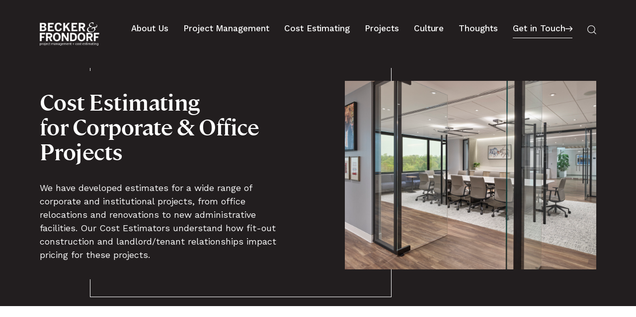

--- FILE ---
content_type: text/html; charset=UTF-8
request_url: https://www.beckerfrondorf.com/cost-estimating/cost-estimating-for-corporate-and-office/
body_size: 10412
content:
<!DOCTYPE html>
<!--[if lt IE 7]>      <html class="no-js lt-ie9 lt-ie8 lt-ie7"> <![endif]-->
<!--[if IE 7]>         <html class="no-js lt-ie9 lt-ie8"> <![endif]-->
<!--[if IE 8]>         <html class="no-js lt-ie9"> <![endif]-->
<!--[if IE 9]>			<html class="no-js ie9"> <![endif]-->
<!--[if gt IE 8]><!-->
<html class="no-js" lang="en-US">
<!--<![endif]-->

<head>

    <meta charset="UTF-8" />
    <meta http-equiv="X-UA-Compatible" content="IE=edge">
    <meta name="viewport" content="width=device-width, initial-scale=1.0, maximum-scale=1.0, user-scalable=0" />
    <base href="https://www.beckerfrondorf.com/wp-content/themes/bfn/" />

    <title>Corporate &amp; Office - Becker Frondorf</title>

    <link rel="profile" href="http://gmpg.org/xfn/11" />
    <link rel="pingback" href="https://www.beckerfrondorf.com/xmlrpc.php" />
    <script>
    // Vanilla JS Defer helper method for elimnating render blocking js including jQuery
    function defer(method) {
        if (window.jQuery) {
            method();
        } else {
            setTimeout(function() {
                defer(method)
            }, 50);
        }
    }
    </script>
	<!-- Hotjar Tracking Code for Becker & Frondorf -->
	<script>
		(function(h,o,t,j,a,r){
			h.hj=h.hj||function(){(h.hj.q=h.hj.q||[]).push(arguments)};
			h._hjSettings={hjid:3554991,hjsv:6};
			a=o.getElementsByTagName('head')[0];
			r=o.createElement('script');r.async=1;
			r.src=t+h._hjSettings.hjid+j+h._hjSettings.hjsv;
			a.appendChild(r);
		})(window,document,'https://static.hotjar.com/c/hotjar-','.js?sv=');
	</script>
    <meta name='robots' content='index, follow, max-image-preview:large, max-snippet:-1, max-video-preview:-1' />
	<style>img:is([sizes="auto" i], [sizes^="auto," i]) { contain-intrinsic-size: 3000px 1500px }</style>
	
	<!-- This site is optimized with the Yoast SEO plugin v25.0 - https://yoast.com/wordpress/plugins/seo/ -->
	<link rel="canonical" href="https://www.beckerfrondorf.com/cost-estimating/cost-estimating-for-corporate-and-office/" />
	<meta property="og:locale" content="en_US" />
	<meta property="og:type" content="article" />
	<meta property="og:title" content="Corporate &amp; Office - Becker Frondorf" />
	<meta property="og:url" content="https://www.beckerfrondorf.com/cost-estimating/cost-estimating-for-corporate-and-office/" />
	<meta property="og:site_name" content="Becker Frondorf" />
	<meta property="article:modified_time" content="2024-02-09T23:04:16+00:00" />
	<meta property="og:image" content="https://www.beckerfrondorf.com/wp-content/uploads/2023/07/Corp-Office-scaled.jpg" />
	<meta property="og:image:width" content="2560" />
	<meta property="og:image:height" content="1920" />
	<meta property="og:image:type" content="image/jpeg" />
	<meta name="twitter:card" content="summary_large_image" />
	<script type="application/ld+json" class="yoast-schema-graph">{"@context":"https://schema.org","@graph":[{"@type":"WebPage","@id":"https://www.beckerfrondorf.com/cost-estimating/cost-estimating-for-corporate-and-office/","url":"https://www.beckerfrondorf.com/cost-estimating/cost-estimating-for-corporate-and-office/","name":"Corporate & Office - Becker Frondorf","isPartOf":{"@id":"https://www.beckerfrondorf.com/#website"},"primaryImageOfPage":{"@id":"https://www.beckerfrondorf.com/cost-estimating/cost-estimating-for-corporate-and-office/#primaryimage"},"image":{"@id":"https://www.beckerfrondorf.com/cost-estimating/cost-estimating-for-corporate-and-office/#primaryimage"},"thumbnailUrl":"https://www.beckerfrondorf.com/wp-content/uploads/2023/07/Corp-Office-scaled.jpg","datePublished":"2023-07-31T14:07:43+00:00","dateModified":"2024-02-09T23:04:16+00:00","breadcrumb":{"@id":"https://www.beckerfrondorf.com/cost-estimating/cost-estimating-for-corporate-and-office/#breadcrumb"},"inLanguage":"en-US","potentialAction":[{"@type":"ReadAction","target":["https://www.beckerfrondorf.com/cost-estimating/cost-estimating-for-corporate-and-office/"]}]},{"@type":"ImageObject","inLanguage":"en-US","@id":"https://www.beckerfrondorf.com/cost-estimating/cost-estimating-for-corporate-and-office/#primaryimage","url":"https://www.beckerfrondorf.com/wp-content/uploads/2023/07/Corp-Office-scaled.jpg","contentUrl":"https://www.beckerfrondorf.com/wp-content/uploads/2023/07/Corp-Office-scaled.jpg","width":2560,"height":1920},{"@type":"BreadcrumbList","@id":"https://www.beckerfrondorf.com/cost-estimating/cost-estimating-for-corporate-and-office/#breadcrumb","itemListElement":[{"@type":"ListItem","position":1,"name":"Home","item":"https://www.beckerfrondorf.com/"},{"@type":"ListItem","position":2,"name":"Corporate &#038; Office"}]},{"@type":"WebSite","@id":"https://www.beckerfrondorf.com/#website","url":"https://www.beckerfrondorf.com/","name":"Becker Frondorf","description":"Cost Estimating and Project Management","publisher":{"@id":"https://www.beckerfrondorf.com/#organization"},"potentialAction":[{"@type":"SearchAction","target":{"@type":"EntryPoint","urlTemplate":"https://www.beckerfrondorf.com/?s={search_term_string}"},"query-input":{"@type":"PropertyValueSpecification","valueRequired":true,"valueName":"search_term_string"}}],"inLanguage":"en-US"},{"@type":"Organization","@id":"https://www.beckerfrondorf.com/#organization","name":"Becker Frondorf","url":"https://www.beckerfrondorf.com/","logo":{"@type":"ImageObject","inLanguage":"en-US","@id":"https://www.beckerfrondorf.com/#/schema/logo/image/","url":"https://www.beckerfrondorf.com/wp-content/uploads/2022/10/login-logo.png","contentUrl":"https://www.beckerfrondorf.com/wp-content/uploads/2022/10/login-logo.png","width":322,"height":126,"caption":"Becker Frondorf"},"image":{"@id":"https://www.beckerfrondorf.com/#/schema/logo/image/"}}]}</script>
	<!-- / Yoast SEO plugin. -->


<script type="text/javascript">
/* <![CDATA[ */
window._wpemojiSettings = {"baseUrl":"https:\/\/s.w.org\/images\/core\/emoji\/15.1.0\/72x72\/","ext":".png","svgUrl":"https:\/\/s.w.org\/images\/core\/emoji\/15.1.0\/svg\/","svgExt":".svg","source":{"concatemoji":"https:\/\/www.beckerfrondorf.com\/wp-includes\/js\/wp-emoji-release.min.js?ver=6.8.1"}};
/*! This file is auto-generated */
!function(i,n){var o,s,e;function c(e){try{var t={supportTests:e,timestamp:(new Date).valueOf()};sessionStorage.setItem(o,JSON.stringify(t))}catch(e){}}function p(e,t,n){e.clearRect(0,0,e.canvas.width,e.canvas.height),e.fillText(t,0,0);var t=new Uint32Array(e.getImageData(0,0,e.canvas.width,e.canvas.height).data),r=(e.clearRect(0,0,e.canvas.width,e.canvas.height),e.fillText(n,0,0),new Uint32Array(e.getImageData(0,0,e.canvas.width,e.canvas.height).data));return t.every(function(e,t){return e===r[t]})}function u(e,t,n){switch(t){case"flag":return n(e,"\ud83c\udff3\ufe0f\u200d\u26a7\ufe0f","\ud83c\udff3\ufe0f\u200b\u26a7\ufe0f")?!1:!n(e,"\ud83c\uddfa\ud83c\uddf3","\ud83c\uddfa\u200b\ud83c\uddf3")&&!n(e,"\ud83c\udff4\udb40\udc67\udb40\udc62\udb40\udc65\udb40\udc6e\udb40\udc67\udb40\udc7f","\ud83c\udff4\u200b\udb40\udc67\u200b\udb40\udc62\u200b\udb40\udc65\u200b\udb40\udc6e\u200b\udb40\udc67\u200b\udb40\udc7f");case"emoji":return!n(e,"\ud83d\udc26\u200d\ud83d\udd25","\ud83d\udc26\u200b\ud83d\udd25")}return!1}function f(e,t,n){var r="undefined"!=typeof WorkerGlobalScope&&self instanceof WorkerGlobalScope?new OffscreenCanvas(300,150):i.createElement("canvas"),a=r.getContext("2d",{willReadFrequently:!0}),o=(a.textBaseline="top",a.font="600 32px Arial",{});return e.forEach(function(e){o[e]=t(a,e,n)}),o}function t(e){var t=i.createElement("script");t.src=e,t.defer=!0,i.head.appendChild(t)}"undefined"!=typeof Promise&&(o="wpEmojiSettingsSupports",s=["flag","emoji"],n.supports={everything:!0,everythingExceptFlag:!0},e=new Promise(function(e){i.addEventListener("DOMContentLoaded",e,{once:!0})}),new Promise(function(t){var n=function(){try{var e=JSON.parse(sessionStorage.getItem(o));if("object"==typeof e&&"number"==typeof e.timestamp&&(new Date).valueOf()<e.timestamp+604800&&"object"==typeof e.supportTests)return e.supportTests}catch(e){}return null}();if(!n){if("undefined"!=typeof Worker&&"undefined"!=typeof OffscreenCanvas&&"undefined"!=typeof URL&&URL.createObjectURL&&"undefined"!=typeof Blob)try{var e="postMessage("+f.toString()+"("+[JSON.stringify(s),u.toString(),p.toString()].join(",")+"));",r=new Blob([e],{type:"text/javascript"}),a=new Worker(URL.createObjectURL(r),{name:"wpTestEmojiSupports"});return void(a.onmessage=function(e){c(n=e.data),a.terminate(),t(n)})}catch(e){}c(n=f(s,u,p))}t(n)}).then(function(e){for(var t in e)n.supports[t]=e[t],n.supports.everything=n.supports.everything&&n.supports[t],"flag"!==t&&(n.supports.everythingExceptFlag=n.supports.everythingExceptFlag&&n.supports[t]);n.supports.everythingExceptFlag=n.supports.everythingExceptFlag&&!n.supports.flag,n.DOMReady=!1,n.readyCallback=function(){n.DOMReady=!0}}).then(function(){return e}).then(function(){var e;n.supports.everything||(n.readyCallback(),(e=n.source||{}).concatemoji?t(e.concatemoji):e.wpemoji&&e.twemoji&&(t(e.twemoji),t(e.wpemoji)))}))}((window,document),window._wpemojiSettings);
/* ]]> */
</script>
<link rel='stylesheet' id='main_style-css' href='https://www.beckerfrondorf.com/wp-content/themes/bfn/assets/dist/main.min.css?ver=1769197512' type='text/css' media='all' />
<link rel='stylesheet' id='sbi_styles-css' href='https://www.beckerfrondorf.com/wp-content/plugins/instagram-feed/css/sbi-styles.min.css?ver=6.9.0' type='text/css' media='all' />
<style id='wp-emoji-styles-inline-css' type='text/css'>

	img.wp-smiley, img.emoji {
		display: inline !important;
		border: none !important;
		box-shadow: none !important;
		height: 1em !important;
		width: 1em !important;
		margin: 0 0.07em !important;
		vertical-align: -0.1em !important;
		background: none !important;
		padding: 0 !important;
	}
</style>
<script type="text/javascript" src="https://www.beckerfrondorf.com/wp-includes/js/jquery/jquery.min.js?ver=3.7.1" id="jquery-core-js"></script>
<link rel="https://api.w.org/" href="https://www.beckerfrondorf.com/wp-json/" /><link rel='shortlink' href='https://www.beckerfrondorf.com/?p=2051' />
<link rel="alternate" title="oEmbed (JSON)" type="application/json+oembed" href="https://www.beckerfrondorf.com/wp-json/oembed/1.0/embed?url=https%3A%2F%2Fwww.beckerfrondorf.com%2Fcost-estimating%2Fcost-estimating-for-corporate-and-office%2F" />
<link rel="alternate" title="oEmbed (XML)" type="text/xml+oembed" href="https://www.beckerfrondorf.com/wp-json/oembed/1.0/embed?url=https%3A%2F%2Fwww.beckerfrondorf.com%2Fcost-estimating%2Fcost-estimating-for-corporate-and-office%2F&#038;format=xml" />
<link rel="apple-touch-icon" sizes="180x180" href="https://www.beckerfrondorf.com/wp-content/themes/bfn/assets/imgs/favicon/apple-touch-icon.png"><link rel="icon" type="image/png" sizes="32x32" href="https://www.beckerfrondorf.com/wp-content/themes/bfn/assets/imgs/favicon/favicon-32x32.png"><link rel="icon" type="image/png" sizes="16x16" href="https://www.beckerfrondorf.com/wp-content/themes/bfn/assets/imgs/favicon/favicon-16x16.png"><link rel="manifest" href="https://www.beckerfrondorf.com/wp-content/themes/bfn/assets/imgs/favicon/site.webmanifest">		<style type="text/css" id="wp-custom-css">
			.page-id-45 .inner-frame input[type="email"], .page-id-45 .inner-frame input[type="phone"], .page-id-45 .inner-frame input[type="tel"], .page-id-45 .inner-frame input[type="text"], .page-id-45 .inner-frame input[type="textarea"] {
  margin: 5px 5px 35px 5px;
border-radius:5px !important;
width:80%;
}

.page-id-45 .inner-frame form label {
	display:none;
}

.page-id-45 .inner-frame form {
	margin-top:20px;
}

.page-id-45 .inner-frame textarea {
  border-radius: 5px;
  margin: 5px;
  padding: 5px 20px;
border: 1px solid #6a6a6e;
	width:80% !important;
}

.page-id-45 .inner-frame textarea::placeholder {
  color:#6a6a6e !important;
}

.page-id-45 .frame .inner-frame input[type=button], input[type=submit], input[type=reset] {
background-color:transparent;
-webkit-appearance: background;
border:none;
border-bottom:1px solid #221e1f;
gap: 8px;
	line-height:1;
padding:0 0 10px 0;
font-weight:500;
margin-left:5px;
margin-top:25px;
	color:#1e594a;
}


@media screen and (min-width:699px){
.page-id-45 .inner-frame form {
	/*column-count: 2;*/
}
.page-id-45 .inner-frame textarea {
width:282px;
}
}		</style>
		<!-- Google tag (gtag.js) -->
<script async src="https://www.googletagmanager.com/gtag/js?id=G-Z4FRZRY531"></script>
<script>
  window.dataLayer = window.dataLayer || [];
  function gtag(){dataLayer.push(arguments);}
  gtag('js', new Date());

  gtag('config', 'G-Z4FRZRY531');
</script>

</head>


<body class="wp-singular ce-case-studies-template-default single single-ce-case-studies postid-2051 wp-theme-bfn interior-page">

    <div id="site" class="bg-white">

        <header>
            <div class="frame flex-wrapper space-between">

                <div id="logo">
                    <a href="https://www.beckerfrondorf.com" id="logo-link">
                        <img src="https://www.beckerfrondorf.com/wp-content/uploads/2024/07/bf-logo-1.webp" alt="Logo" id="logo-img" width="120" />
                    </a>
                </div>

                <!-- desktop -->
                <div class="desktop-nav main-nav-container">
                    
                    <menu class="main-nav">
                        <li id="menu-item-323" class="menu-item menu-item-type-post_type menu-item-object-page menu-item-323"><a href="https://www.beckerfrondorf.com/about-us/">About Us</a></li>
<li id="menu-item-53" class="menu-item menu-item-type-post_type menu-item-object-page menu-item-53"><a href="https://www.beckerfrondorf.com/project-management/">Project Management</a></li>
<li id="menu-item-50" class="menu-item menu-item-type-post_type menu-item-object-page menu-item-50"><a href="https://www.beckerfrondorf.com/cost-estimating/">Cost Estimating</a></li>
<li id="menu-item-54" class="menu-item menu-item-type-post_type menu-item-object-page menu-item-54"><a href="https://www.beckerfrondorf.com/projects/">Projects</a></li>
<li id="menu-item-905" class="menu-item menu-item-type-post_type menu-item-object-page menu-item-905"><a href="https://www.beckerfrondorf.com/culture/">Culture</a></li>
<li id="menu-item-56" class="menu-item menu-item-type-post_type menu-item-object-page menu-item-56"><a href="https://www.beckerfrondorf.com/thoughts/">Thoughts</a></li>
                        <div id="main-nav-search" class="flex-wrapper flex-end center">
                        <a class="button has-arrow invert" href="https://www.beckerfrondorf.com/contact/">Get in Touch</a>                            <a data-fancybox class="fancybox-custom-close" data-src="#site-search" href="javascript:;" data-base-class="fancybox-search"
                                data-touch="false">
                                <span class="sr-only">Search</span>
                                <svg width="44" height="44" viewBox="0 0 44 44" fill="none">
                                    <path
                                        d="M33.9898 31.509L33.7711 31.772L34.013 32.0139L43.2109 41.2118C43.7632 41.7641 43.763 42.6591 43.2104 43.2103L43.2098 43.2109C42.9342 43.4872 42.573 43.625 42.2111 43.625C41.8495 43.625 41.4888 43.4874 41.2121 43.2106L32.0141 34.0127L31.7723 33.7708L31.5092 33.9895C28.2145 36.7288 23.9853 38.3785 19.3765 38.3785C8.89976 38.3785 0.375 29.8538 0.375 19.3763C0.375 8.89969 8.89975 0.375 19.3765 0.375C29.8541 0.375 38.3788 8.8997 38.3788 19.3763C38.3788 23.9851 36.7291 28.2151 33.9898 31.509ZM19.3773 3.20172C10.4578 3.20172 3.2026 10.4577 3.2026 19.3763C3.2026 28.2958 10.4587 35.5509 19.3773 35.5509C28.296 35.5509 35.5521 28.2958 35.5521 19.3763C35.5521 10.4569 28.2968 3.20172 19.3773 3.20172Z"
                                        fill="white" />
                                </svg>
                            </a>
                        </div>
                    </menu>

                </div>
                <!-- mobile -->
                <div class="mobile-nav main-nav-container">
                    <a data-fancybox class="fancybox-custom-close" data-src="#site-search" href="javascript:;" data-base-class="fancybox-search"
                        data-touch="false">
                        <svg width="27" height="26" viewBox="0 0 27 26" fill="none" xmlns="http://www.w3.org/2000/svg">
                            <path
                                d="M26.6785 24.1957L21.0343 18.7606C22.7482 16.7761 23.7807 14.2269 23.7807 11.4496C23.7807 5.13652 18.4466 0 11.8901 0C5.33412 0 0 5.13652 0 11.4496C0 17.7633 5.33412 22.8998 11.8901 22.8998C14.7742 22.8998 17.4209 21.9055 19.4823 20.2551L25.1265 25.6902C25.3412 25.8969 25.6217 26 25.9023 26C26.1828 26 26.4639 25.8969 26.678 25.6902C27.1073 25.2779 27.1073 24.6086 26.6785 24.1957ZM2.19535 11.4496C2.19535 6.30195 6.54438 2.11352 11.8906 2.11352C17.2369 2.11352 21.5859 6.30145 21.5859 11.4496C21.5859 16.5979 17.2364 20.7858 11.8906 20.7858C6.54491 20.7858 2.19535 16.5979 2.19535 11.4496Z"
                                fill="white" />
                        </svg>

                    </a>

                    <a data-fancybox class="fancybox-custom-close" data-src="#mobile-nav" href="javascript:;" data-base-class="fancybox-search"
                        data-touch="false">
                        <svg width="38" height="24" viewBox="0 0 38 24" fill="none" xmlns="http://www.w3.org/2000/svg">
                            <line y1="0.5" x2="38" y2="0.5" stroke="white" />
                            <line y1="12" x2="38" y2="12" stroke="white" />
                            <line y1="23.5" x2="38" y2="23.5" stroke="white" />
                        </svg>
                    </a>
                </div>
            </div>
        </header>
<section class="case_study bg bg-charcoal" data-color="bg-charcoal">
    <div class="frame case_study-layout ">
        <div class="case_study-content" data-aos="fade-up">
            <div class="">
                                <h3>Cost Estimating</br>for Corporate & Office Projects</h3>                <p>We have developed estimates for a wide range of corporate and institutional projects, from office relocations and renovations to new administrative facilities. Our Cost Estimators understand how fit-out construction and landlord/tenant relationships impact pricing for these projects.</p>            </div>
        </div>

        <div class="case_study-media" data-aos="fade-up">
            <img class="case_study-image" src="https://www.beckerfrondorf.com/wp-content/uploads/2023/07/Corp-Office-scaled.jpg" alt=""/>                    </div>
    </div>
</section>

            <section class="wysiwyg bg bg-white" data-color="bg-white" data-aos="fade-up">
                <div class="frame inner-frame">
                    <p>ARCO Chemical Office Building, Newtown Square, PA</p>
<p>Armstrong Data Center, Lancaster, PA</p>
<p>AT&amp;T Interiors, Wayne, PA</p>
<p>Bell Atlantic Office Building, Philadelphia, PA</p>
<p>Boeing Office Building, Ridley Park, PA</p>
<p>Campbell Soup, Camden, NJ</p>
<p>Centre Square Renovation, Philadelphia, PA</p>
<p>Channel 17 Offices, Philadelphia, PA</p>
<p>Cigna Cafeteria &amp; Library, Philadelphia, PA</p>
<p>Cigna Offices, Voorhees, NJ</p>
<p>Collective Federal Savings, Jenkintown, PA</p>
<p>Colonial Penn Data Center, Philadelphia, PA</p>
<p>Colonial Penn Office Building, Tampa, FL</p>
<p>Conrail Elevator Lobbies, Philadelphia, PA</p>
<p>Donegal Insurance Headquarters, Lancaster, PA</p>
<p>Ethicon Master Plan, Sommerville, NJ</p>
<p>Ethicon Engineering Offices, Cincinnati, OH</p>
<p>Gilbert Commonwealth Headquarters, Reading, PA</p>
<p>Hershey Foods Headquarters, Hershey, PA</p>
<p>IBM Engineering Office Building, Research Triangle Park, NC</p>
<p>IBM Renovations, Kingston, NY</p>
<p>Johnson &amp; Johnson Headquarters Renovations, New Brunswick, NJ</p>
<p>Merck Facilities, West Point, PA</p>
<p>Maryland National Bank, Headquarters Renovations, Baltimore, MD</p>
<p>National Board of Medical Examiners, Philadelphia, PA</p>
<p>Penn Mutual Renovations, Philadelphia, PA</p>
<p>Pepper Hamilton &amp; Scheetz Office Fit-out, Philadelphia, PA</p>
<p>Price Waterhouse Fit-out, Philadelphia, PA</p>
<p>Provident Bank Fit-out, Philadelphia, PA</p>
<p>Schlumberger Headquarters Addition, CT</p>
<p>SmithKline Headquarters, Valley Forge, PA</p>
<p>U.S. Healthcare, Bluebell, PA</p>
<p>Vanguard Headquarters, Valley Forge, PA</p>
<p>Waste Management Offices, Willow Grove, PA</p>
<p>Westinghouse Office Building, Monroeville, PA</p>
<p>&nbsp;</p>
<p>Cost Ranges:  $.2M &#8211; 30.5M</p>
<p>&nbsp;</p>
                </div>
            </section>
            
<footer>
    <div class="footer frame">
        <div class="primary-footer">
            <div class="flex-wrapper wrap space-between center">
                <div class="footer-left">
                    <h4>How can we make your project extraordinary?</h4>                    <a class="button has-arrow invert" href="https://www.beckerfrondorf.com/contact/">Get in Touch</a>                    <p class="address small-bold">1500 Walnut Street<br />
Suite 1910<br />
Philadelphia, PA 19102</p>                </div>
                <div class="footer-right">
                    <!-- Begin Mailchimp Signup Form -->
                    <div id="mc_embed_signup">
                        <form
                            action="https://beckerfrondorf.us7.list-manage.com/subscribe/post?u=2a3a3463a92b266930fe055b6&id=c8cdba2b2d&f_id=004cece3f0"
                            method="post" id="mc-embedded-subscribe-form" name="mc-embedded-subscribe-form"
                            class="validate" target="_self">
                            <div id="mc_embed_signup_scroll">
                                <h5>Sign up for our newsletter.</h5>
                                <div class="flex-wrapper space-between center">
                                    <div class="mc-field-group">
                                        <label for="mce-EMAIL" class="sr-only">Email Address <span
                                                class="asterisk">*</span></label>
                                        <input type="email" value="" name="EMAIL" class="required email body-small"
                                            placeholder="Enter email address" id="mce-EMAIL" required />
                                        <span id="mce-EMAIL-HELPERTEXT" class="helper_text"></span>
                                    </div>
                                    <!-- real people should not fill this in and expect good things - do not remove this or risk form bot signups-->
                                    <div style="position: absolute; left: -5000px;" aria-hidden="true"><input
                                            type="text" name="b_07e032f1bfe129f9d48eec64f_3025b29389" tabindex="-1"
                                            value=""></div>
                                    <button type="submit" class="button invert has-arrow" name="subscribe"
                                        id="mc-embedded-subscribe">Subscribe</button>
                                </div>
                            </div>
                            <div id="mce-responses" class="clear">
                                <div class="response" id="mce-error-response" style="display:none"></div>
                                <div class="response" id="mce-success-response" style="display:none"></div>
                            </div>
                        </form>
                    </div>

                    <!--End mc_embed_signup-->
                    <menu class="footer-nav body-small">
                        <li id="menu-item-61" class="menu-item menu-item-type-post_type menu-item-object-page menu-item-61"><a href="https://www.beckerfrondorf.com/project-management/">Project Management Work</a></li>
<li id="menu-item-60" class="menu-item menu-item-type-post_type menu-item-object-page menu-item-60"><a href="https://www.beckerfrondorf.com/cost-estimating/">Cost Estimating Work</a></li>
<li id="menu-item-58" class="menu-item menu-item-type-post_type menu-item-object-page menu-item-58"><a href="https://www.beckerfrondorf.com/careers/">Careers</a></li>
<li id="menu-item-59" class="menu-item menu-item-type-post_type menu-item-object-page menu-item-59"><a href="https://www.beckerfrondorf.com/thoughts/">Blog</a></li>
<li id="menu-item-1643" class="menu-item menu-item-type-post_type menu-item-object-page menu-item-privacy-policy menu-item-1643"><a rel="privacy-policy" href="https://www.beckerfrondorf.com/privacy-policy/">Privacy Policy</a></li>
                    </menu>
                </div>
            </div>
        </div>

        <div class="secondary-footer">
            <div class="flex-wrapper space-between center">
                <div class="secondary-footer-left flex-wrapper center compliance ">
                    <div class="social-icons">
                                                <a class="social-icon" href="https://www.linkedin.com/company/becker-&-frondorf" target="_blank">
                            <span class="sr-only">LinkedIn</span>
                            <svg width="18" height="18" viewBox="0 0 18 18" fill="none"
                                xmlns="http://www.w3.org/2000/svg">
                                <path
                                    d="M4.0863 18V5.85468H0.227578V18H4.0863ZM2.15772 4.1966C3.50299 4.1966 4.34068 3.26375 4.34068 2.0985C4.31504 0.90644 3.50299 0 2.18335 0C0.862543 0 0 0.90644 0 2.0985C0 3.26416 0.8373 4.1966 2.13247 4.1966H2.15772ZM6.22188 18H10.0802V11.2182C10.0802 10.8553 10.1055 10.4921 10.2072 10.2333C10.4861 9.50766 11.121 8.75683 12.1871 8.75683C13.5828 8.75683 14.1417 9.87048 14.1417 11.5034V18H18V11.0361C18 7.30596 16.0967 5.56987 13.558 5.56987C11.4764 5.56987 10.5626 6.78672 10.0546 7.61596H10.0802V5.85509H6.22188C6.27237 6.99433 6.22188 18.0004 6.22188 18Z"
                                    fill="white" />
                            </svg>
                        </a>
                                                                        <a class="social-icon" href="https://twitter.com/beckerfrondorf" target="_blank">
                            <span class="sr-only">Twitter</span>
                            <svg width="22" height="18" viewBox="0 0 22 18" fill="none"
                                xmlns="http://www.w3.org/2000/svg">
                                <path fill-rule="evenodd" clip-rule="evenodd"
                                    d="M21.2543 0.332767C20.3871 0.852969 19.4288 1.2313 18.4046 1.43373C17.5888 0.551344 16.4228 0 15.1319 0C12.6575 0 10.6493 2.03467 10.6493 4.54397C10.6493 4.90039 10.6878 5.24584 10.7649 5.57861C7.03808 5.38887 3.73438 3.58201 1.52142 0.829323C1.13508 1.50293 0.914483 2.28439 0.914483 3.11659C0.914483 4.69219 1.70583 6.08324 2.90977 6.89815C2.17562 6.87623 1.4829 6.66976 0.877134 6.33181V6.38717C0.877134 8.58966 2.42306 10.4271 4.47613 10.8429C4.10029 10.9496 3.70345 11.0032 3.29436 11.0032C3.00548 11.0032 2.72361 10.9756 2.45049 10.9225C3.02124 12.7271 4.6763 14.0414 6.6389 14.0766C5.10465 15.2958 3.17005 16.0224 1.06972 16.0224C0.707893 16.0224 0.350153 16.0017 0 15.9601C1.9842 17.2474 4.34248 18 6.87409 18C15.1231 18 19.6325 11.0771 19.6325 5.07167C19.6325 4.87386 19.629 4.67662 19.6214 4.48284C20.4974 3.84211 21.2584 3.0422 21.8571 2.13098C21.0541 2.49201 20.1892 2.73654 19.2824 2.84611C20.2085 2.28439 20.9193 1.39393 21.2543 0.332767Z"
                                    fill="white" />
                            </svg>
                        </a>
                                                                        <a class="social-icon" href="https://www.instagram.com/beckerfrondorf/?hl=en" target="_blank">
                            <span class="sr-only">Instagram</span>
                            <svg width="20" height="18" viewBox="0 0 20 18" fill="none"
                                xmlns="http://www.w3.org/2000/svg">
                                <path
                                    d="M14.2967 0H6.55954C3.41511 0 0.856934 2.40551 0.856934 5.3623V12.6377C0.856934 15.5945 3.41511 18 6.55954 18H14.2967C17.4411 18 19.9993 15.5945 19.9993 12.6377V5.3623C19.9993 2.40551 17.4411 0 14.2967 0ZM18.0736 12.6377C18.0736 14.5991 16.3826 16.1892 14.2967 16.1892H6.55954C4.47364 16.1892 2.78265 14.5991 2.78265 12.6377V5.3623C2.78265 3.40084 4.47364 1.8108 6.55954 1.8108H14.2967C16.3826 1.8108 18.0736 3.40084 18.0736 5.3623V12.6377ZM10.4281 4.34456C7.69818 4.34456 5.47722 6.43299 5.47722 8.99997C5.47722 11.5669 7.69818 13.6554 10.4281 13.6554C13.158 13.6554 15.379 11.567 15.379 8.99997C15.379 6.43295 13.158 4.34456 10.4281 4.34456ZM10.4281 11.8446C8.75734 11.8446 7.40294 10.5711 7.40294 9C7.40294 7.42894 8.75737 6.15536 10.4281 6.15536C12.0988 6.15536 13.4533 7.42894 13.4533 9C13.4533 10.5711 12.0988 11.8446 10.4281 11.8446ZM15.3886 3.26397C16.0438 3.26397 16.5749 3.76342 16.5749 4.37951C16.5749 4.99561 16.0438 5.49505 15.3886 5.49505C14.7334 5.49505 14.2023 4.99561 14.2023 4.37951C14.2023 3.76342 14.7334 3.26397 15.3886 3.26397Z"
                                    fill="white" />
                            </svg>
                        </a>
                                            </div>
                    <p class="copyright">&copy;2026 Becker & Frondorf. All rights reserved.</p>
                </div>
                <a class="compliance" href="https://www.thirdandarch.com" target="_blank"> Web Design by Push10 in
                    Philadelphia</a>
            </div>
        </div>
    </div>
</footer>

<div id="mobile-nav" class="main-nav" style="display: none;">
    <ul class="h4">
        <li class="menu-item menu-item-type-post_type menu-item-object-page menu-item-323"><a href="https://www.beckerfrondorf.com/about-us/">About Us</a></li>
<li class="menu-item menu-item-type-post_type menu-item-object-page menu-item-53"><a href="https://www.beckerfrondorf.com/project-management/">Project Management</a></li>
<li class="menu-item menu-item-type-post_type menu-item-object-page menu-item-50"><a href="https://www.beckerfrondorf.com/cost-estimating/">Cost Estimating</a></li>
<li class="menu-item menu-item-type-post_type menu-item-object-page menu-item-54"><a href="https://www.beckerfrondorf.com/projects/">Projects</a></li>
<li class="menu-item menu-item-type-post_type menu-item-object-page menu-item-905"><a href="https://www.beckerfrondorf.com/culture/">Culture</a></li>
<li class="menu-item menu-item-type-post_type menu-item-object-page menu-item-56"><a href="https://www.beckerfrondorf.com/thoughts/">Thoughts</a></li>
        <li><a class="button has-arrow invert" href="https://www.beckerfrondorf.com/contact/">Get in Touch</a></li>    </ul>
</div>

<div id="site-search" class="site-search" style="display: none;">
    <form action="/" method="get">
        <label for="search" class="sr-only">Search in https://www.beckerfrondorf.com/</label>
        <input type="text" name="s" id="search" placeholder="Enter Search" value="" />
        <button type="submit" class="icon">
            <span class="sr-only">Search Icon</span>
            <svg width="44" height="44" viewBox="0 0 44 44" fill="none" xmlns="http://www.w3.org/2000/svg">
                <path
                    d="M33.9898 31.509L33.7711 31.772L34.013 32.0139L43.2109 41.2118C43.7632 41.7641 43.763 42.6591 43.2104 43.2103L43.2098 43.2109C42.9342 43.4872 42.573 43.625 42.2111 43.625C41.8495 43.625 41.4888 43.4874 41.2121 43.2106L32.0141 34.0127L31.7723 33.7708L31.5092 33.9895C28.2145 36.7288 23.9853 38.3785 19.3765 38.3785C8.89976 38.3785 0.375 29.8538 0.375 19.3763C0.375 8.89969 8.89975 0.375 19.3765 0.375C29.8541 0.375 38.3788 8.8997 38.3788 19.3763C38.3788 23.9851 36.7291 28.2151 33.9898 31.509ZM19.3773 3.20172C10.4578 3.20172 3.2026 10.4577 3.2026 19.3763C3.2026 28.2958 10.4587 35.5509 19.3773 35.5509C28.296 35.5509 35.5521 28.2958 35.5521 19.3763C35.5521 10.4569 28.2968 3.20172 19.3773 3.20172Z"
                    fill="white" stroke="white" stroke-width="0.75" />
            </svg>
        </button>
    </form>
</div>

</div><!-- close #site -->


<script type="speculationrules">
{"prefetch":[{"source":"document","where":{"and":[{"href_matches":"\/*"},{"not":{"href_matches":["\/wp-*.php","\/wp-admin\/*","\/wp-content\/uploads\/*","\/wp-content\/*","\/wp-content\/plugins\/*","\/wp-content\/themes\/bfn\/*","\/*\\?(.+)"]}},{"not":{"selector_matches":"a[rel~=\"nofollow\"]"}},{"not":{"selector_matches":".no-prefetch, .no-prefetch a"}}]},"eagerness":"conservative"}]}
</script>
<!-- Instagram Feed JS -->
<script type="text/javascript">
var sbiajaxurl = "https://www.beckerfrondorf.com/wp-admin/admin-ajax.php";
</script>
<script type="text/javascript" id="custom-js-extra">
/* <![CDATA[ */
var bnf = {"ajax_url":"https:\/\/www.beckerfrondorf.com\/wp-admin\/admin-ajax.php","ajax_nonce":"48682edc4a"};
/* ]]> */
</script>
<script type="text/javascript" src="https://www.beckerfrondorf.com/wp-content/themes/bfn/assets/dist/javascript.min.js?ver=1769197512" id="custom-js"></script>

</body>

</html>

--- FILE ---
content_type: text/css
request_url: https://www.beckerfrondorf.com/wp-content/themes/bfn/assets/dist/main.min.css?ver=1769197512
body_size: 27870
content:
@import url(https://fonts.googleapis.com/css2?family=Work+Sans:wght@400;500;600&display=swap);@font-face{font-family:cambon;src:url(../fonts/cambon-demi-webfont.woff2) format("woff2"),url(../fonts/cambon-demi-webfont.woff) format("woff");font-weight:400;font-style:normal}@font-face{font-family:cambon;src:url(../fonts/cambon-demiitalic-webfont.woff2) format("woff2"),url(../fonts/cambon-demiitalic-webfont.woff) format("woff");font-weight:400;font-style:italic}/*! normalize.css v3.0.2 | MIT License | git.io/normalize */html{font-family:sans-serif;-ms-text-size-adjust:100%;-webkit-text-size-adjust:100%}body{margin:0}article,aside,details,figcaption,figure,footer,header,hgroup,main,menu,nav,section,summary{display:block}audio,canvas,progress,video{display:inline-block;vertical-align:baseline}audio:not([controls]){display:none;height:0}[hidden],template{display:none}a{background-color:transparent}a:active,a:hover{outline:0}abbr[title]{border-bottom:1px dotted}b,strong{font-weight:700}dfn{font-style:italic}h1{font-size:2em;margin:.67em 0}mark{background:#ff0;color:#000}small{font-size:80%}sub,sup{font-size:75%;line-height:0;position:relative;vertical-align:baseline}sup{top:-.5em}sub{bottom:-.25em}img{border:0}svg:not(:root){overflow:hidden}figure{margin:1em 40px}hr{-webkit-box-sizing:content-box;box-sizing:content-box;height:0}pre{overflow:auto}code,kbd,pre,samp{font-family:monospace,monospace;font-size:1em}button,input,optgroup,select,textarea{color:inherit;font:inherit;margin:0}button{overflow:visible}button,select{text-transform:none}button,html input[type=button],input[type=reset],input[type=submit]{-webkit-appearance:button;cursor:pointer}button[disabled],html input[disabled]{cursor:default}button::-moz-focus-inner,input::-moz-focus-inner{border:0;padding:0}input{line-height:normal}input[type=checkbox],input[type=radio]{-webkit-box-sizing:border-box;box-sizing:border-box;padding:0}input[type=number]::-webkit-inner-spin-button,input[type=number]::-webkit-outer-spin-button{height:auto}input[type=search]{-webkit-appearance:textfield;-webkit-box-sizing:content-box;box-sizing:content-box}input[type=search]::-webkit-search-cancel-button,input[type=search]::-webkit-search-decoration{-webkit-appearance:none}fieldset{border:1px solid silver;margin:0 2px;padding:.35em .625em .75em}legend{border:0;padding:0}textarea{overflow:auto}optgroup{font-weight:700}table{border-collapse:collapse;border-spacing:0}td,th{padding:0}.select2-container{-webkit-box-sizing:border-box;box-sizing:border-box;display:inline-block;margin:0;min-width:100%;max-width:100%;position:relative;font-size:16px;line-height:30px;vertical-align:middle}.select2-container .select2-selection--single{-webkit-box-sizing:border-box;box-sizing:border-box;cursor:pointer;display:block;height:28px;-moz-user-select:none;-ms-user-select:none;user-select:none;-webkit-user-select:none}.select2-container .select2-selection--single .select2-selection__rendered{display:block;padding-left:0;padding-right:20px;overflow:hidden;text-overflow:ellipsis;white-space:nowrap}.select2-container .select2-selection--single .select2-selection__clear{position:relative}.select2-container[dir=rtl] .select2-selection--single .select2-selection__rendered{padding-right:8px;padding-left:20px}.select2-container .select2-selection--multiple{-webkit-box-sizing:border-box;box-sizing:border-box;cursor:pointer;display:block;min-height:32px;-moz-user-select:none;-ms-user-select:none;user-select:none;-webkit-user-select:none}.select2-container .select2-selection--multiple .select2-selection__rendered{display:inline-block;overflow:hidden;padding-left:8px;text-overflow:ellipsis;white-space:nowrap}.select2-container .select2-search--inline{float:left}.select2-container .select2-search--inline .select2-search__field{-webkit-box-sizing:border-box;box-sizing:border-box;border:none;font-size:100%;margin-top:5px;padding:0}.select2-container .select2-search--inline .select2-search__field::-webkit-search-cancel-button{-webkit-appearance:none}.select2-dropdown{background-color:#fff;border:0;-webkit-box-sizing:border-box;box-sizing:border-box;display:block;position:absolute;left:-100000px;width:100%;z-index:1051}.select2-results{display:block}.select2-results__options{list-style:none;-webkit-box-shadow:0 0 10px rgba(0,0,0,.1);box-shadow:0 0 10px rgba(0,0,0,.1);margin:0;padding:0}.select2-results__option{padding:10px 20px;max-width:100%;line-height:1.4;-moz-user-select:none;-ms-user-select:none;user-select:none;-webkit-user-select:none}.select2-results__option[aria-selected]{cursor:pointer}.select2-container .select2-dropdown{pointer-events:none}.select2-container--open .select2-dropdown{pointer-events:all}.select2-container--open .select2-dropdown{left:0;top:36px}@media (max-width:1300px){.select2-container--open .select2-dropdown{top:46px}}.touch .select2-container--open .select2-dropdown{top:0}.select2-container--open .select2-dropdown--above{border-bottom:none;border-bottom-left-radius:0;border-bottom-right-radius:0}.select2-container--open .select2-dropdown--below{border-top:none;border-top-left-radius:0;border-top-right-radius:0}.select2-search--dropdown{display:block;padding:4px}.select2-search--dropdown .select2-search__field{display:none;padding:4px;width:100%;-webkit-box-sizing:border-box;box-sizing:border-box}.select2-search--dropdown .select2-search__field::-webkit-search-cancel-button{-webkit-appearance:none}.select2-search--dropdown.select2-search--hide{display:none}.select2-close-mask{border:0;margin:0;padding:0;display:block;position:fixed;left:0;top:0;min-height:100%;min-width:100%;height:auto;width:auto;opacity:0;z-index:99;background-color:#fff}.select2-hidden-accessible{border:0!important;clip:rect(0 0 0 0)!important;-webkit-clip-path:inset(50%)!important;clip-path:inset(50%)!important;height:1px!important;overflow:hidden!important;padding:0!important;position:absolute!important;width:1px!important;white-space:nowrap!important}.select2-container--default .select2-selection--single{background-color:transparent;color:var(--contrast);width:100%}.select2-container--default .select2-selection--single .select2-selection__rendered{color:var(--contrast);border-bottom:1px solid var(--contrast);min-height:36px;line-height:28px}.select2-container--default .select2-selection--single .select2-selection__clear{cursor:pointer;float:right;font-weight:700}.select2-container--default .select2-selection--single .select2-selection__placeholder{color:#221e1f}.select2-container--default .select2-selection--single .select2-selection__arrow{height:26px;position:absolute;top:1px;right:1px;width:20px}.select2-container--default .select2-selection--single .select2-selection__arrow b{border-color:#221e1f transparent transparent transparent;border-style:solid;border-width:9px 6px 0 6px;height:0;left:50%;margin-left:-2px;margin-top:-2px;position:absolute;top:50%;width:0}.select2-container--default[dir=rtl] .select2-selection--single .select2-selection__clear{float:left}.select2-container--default[dir=rtl] .select2-selection--single .select2-selection__arrow{left:1px;right:auto}.select2-container--default.select2-container--disabled .select2-selection--single{background-color:#eee;cursor:default}.select2-container--default.select2-container--disabled .select2-selection--single .select2-selection__clear{display:none}.select2-container--default.select2-container--open .select2-selection--single .select2-selection__arrow b{border-color:transparent transparent #221e1f transparent;border-width:0 6px 9px 6px}.select2-container--default .select2-selection--multiple{background-color:#fff;border:1px solid #aaa;border-radius:4px;cursor:text}.select2-container--default .select2-selection--multiple .select2-selection__rendered{-webkit-box-sizing:border-box;box-sizing:border-box;list-style:none;margin:0;padding:0 5px;width:100%}.select2-container--default .select2-selection--multiple .select2-selection__rendered li{list-style:none}.select2-container--default .select2-selection--multiple .select2-selection__clear{cursor:pointer;float:right;font-weight:700;margin-top:5px;margin-right:10px;padding:1px}.select2-container--default .select2-selection--multiple .select2-selection__choice{background-color:#e4e4e4;border:1px solid #aaa;border-radius:4px;cursor:default;float:left;margin-right:5px;margin-top:5px;padding:0 5px}.select2-container--default .select2-selection--multiple .select2-selection__choice__remove{color:#999;cursor:pointer;display:inline-block;font-weight:700;margin-right:2px}.select2-container--default .select2-selection--multiple .select2-selection__choice__remove:hover{color:#333}.select2-container--default[dir=rtl] .select2-selection--multiple .select2-search--inline,.select2-container--default[dir=rtl] .select2-selection--multiple .select2-selection__choice{float:right}.select2-container--default[dir=rtl] .select2-selection--multiple .select2-selection__choice{margin-left:5px;margin-right:auto}.select2-container--default[dir=rtl] .select2-selection--multiple .select2-selection__choice__remove{margin-left:2px;margin-right:auto}.select2-container--default.select2-container--focus .select2-selection--multiple{border:solid #000 1px;outline:0}.select2-container--default.select2-container--disabled .select2-selection--multiple{background-color:#eee;cursor:default}.select2-container--default.select2-container--disabled .select2-selection__choice__remove{display:none}.select2-container--default.select2-container--open.select2-container--above .select2-selection--multiple,.select2-container--default.select2-container--open.select2-container--above .select2-selection--single{border-top-left-radius:0;border-top-right-radius:0}.select2-container--default.select2-container--open.select2-container--below .select2-selection--multiple,.select2-container--default.select2-container--open.select2-container--below .select2-selection--single{border-bottom-left-radius:0;border-bottom-right-radius:0}.select2-container--default .select2-search--dropdown .select2-search__field{border:1px solid #aaa}.select2-container--default .select2-search--inline .select2-search__field{background:0 0;border:none;outline:0;-webkit-box-shadow:none;box-shadow:none;-webkit-appearance:textfield}.select2-container--default .select2-results>.select2-results__options{max-height:200px;-webkit-overflow-scrolling:touch;overflow-y:auto}.select2-container--default .select2-results__option[role=group]{padding:0}.select2-container--default .select2-results__option[aria-disabled=true]{color:#999}.select2-container--default .select2-results__option[aria-selected=true]{background-color:#ddd}.select2-container--default .select2-results__option .select2-results__option{padding-left:1em}.select2-container--default .select2-results__option .select2-results__option .select2-results__group{padding-left:0}.select2-container--default .select2-results__option .select2-results__option .select2-results__option{margin-left:-1em;padding-left:2em}.select2-container--default .select2-results__option .select2-results__option .select2-results__option .select2-results__option{margin-left:-2em;padding-left:3em}.select2-container--default .select2-results__option .select2-results__option .select2-results__option .select2-results__option .select2-results__option{margin-left:-3em;padding-left:4em}.select2-container--default .select2-results__option .select2-results__option .select2-results__option .select2-results__option .select2-results__option .select2-results__option{margin-left:-4em;padding-left:5em}.select2-container--default .select2-results__option .select2-results__option .select2-results__option .select2-results__option .select2-results__option .select2-results__option .select2-results__option{margin-left:-5em;padding-left:6em}.select2-container--default .select2-results__option--highlighted[aria-selected]{background-color:#5897fb;color:#fff}.select2-container--default .select2-results__group{cursor:default;display:block;padding:6px}.select2-container--classic .select2-selection--single{background-color:#f7f7f7;border:1px solid #aaa;border-radius:4px;outline:0;background-image:-webkit-gradient(linear,left top,left bottom,color-stop(50%,#fff),to(#eee));background-image:linear-gradient(to bottom,#fff 50%,#eee 100%);background-repeat:repeat-x}.select2-container--classic .select2-selection--single:focus{border:1px solid #5897fb}.select2-container--classic .select2-selection--single .select2-selection__rendered{color:#444;line-height:28px}.select2-container--classic .select2-selection--single .select2-selection__clear{cursor:pointer;float:right;font-weight:700;margin-right:10px}.select2-container--classic .select2-selection--single .select2-selection__placeholder{color:#999}.select2-container--classic .select2-selection--single .select2-selection__arrow{background-color:#ddd;border:none;border-left:1px solid #aaa;border-top-right-radius:4px;border-bottom-right-radius:4px;height:26px;position:absolute;top:1px;right:1px;width:20px;background-image:-webkit-gradient(linear,left top,left bottom,color-stop(50%,#eee),to(#ccc));background-image:linear-gradient(to bottom,#eee 50%,#ccc 100%);background-repeat:repeat-x}.select2-container--classic .select2-selection--single .select2-selection__arrow b{border-color:#221e1f transparent transparent transparent;border-style:solid;border-width:9px 6px 0 6px;height:0;left:50%;margin-left:-4px;margin-top:-2px;position:absolute;top:50%;width:0}.select2-container--classic[dir=rtl] .select2-selection--single .select2-selection__clear{float:left}.select2-container--classic[dir=rtl] .select2-selection--single .select2-selection__arrow{border:none;border-right:1px solid #aaa;border-radius:0;border-top-left-radius:4px;border-bottom-left-radius:4px;left:1px;right:auto}.select2-container--classic.select2-container--open .select2-selection--single{border:1px solid #5897fb}.select2-container--classic.select2-container--open .select2-selection--single .select2-selection__arrow{background:0 0;border:none}.select2-container--classic.select2-container--open .select2-selection--single .select2-selection__arrow b{border-color:transparent transparent #888 transparent;border-width:0 4px 5px 4px}.select2-container--classic.select2-container--open.select2-container--above .select2-selection--single{border-top:none;border-top-left-radius:0;border-top-right-radius:0;background-image:-webkit-gradient(linear,left top,left bottom,from(white),color-stop(50%,#eee));background-image:linear-gradient(to bottom,#fff 0,#eee 50%);background-repeat:repeat-x}.select2-container--classic.select2-container--open.select2-container--below .select2-selection--single{border-bottom:none;border-bottom-left-radius:0;border-bottom-right-radius:0;background-image:-webkit-gradient(linear,left top,left bottom,color-stop(50%,#eee),to(white));background-image:linear-gradient(to bottom,#eee 50%,#fff 100%);background-repeat:repeat-x}.select2-container--classic .select2-selection--multiple{background-color:#fff;border:1px solid #aaa;border-radius:4px;cursor:text;outline:0}.select2-container--classic .select2-selection--multiple:focus{border:1px solid #5897fb}.select2-container--classic .select2-selection--multiple .select2-selection__rendered{list-style:none;margin:0;padding:0 5px}.select2-container--classic .select2-selection--multiple .select2-selection__clear{display:none}.select2-container--classic .select2-selection--multiple .select2-selection__choice{background-color:#e4e4e4;border:1px solid #aaa;border-radius:4px;cursor:default;float:left;margin-right:5px;margin-top:5px;padding:0 5px}.select2-container--classic .select2-selection--multiple .select2-selection__choice__remove{color:#888;cursor:pointer;display:inline-block;font-weight:700;margin-right:2px}.select2-container--classic .select2-selection--multiple .select2-selection__choice__remove:hover{color:#555}.select2-container--classic[dir=rtl] .select2-selection--multiple .select2-selection__choice{float:right;margin-left:5px;margin-right:auto}.select2-container--classic[dir=rtl] .select2-selection--multiple .select2-selection__choice__remove{margin-left:2px;margin-right:auto}.select2-container--classic.select2-container--open .select2-selection--multiple{border:1px solid #5897fb}.select2-container--classic.select2-container--open.select2-container--above .select2-selection--multiple{border-top:none;border-top-left-radius:0;border-top-right-radius:0}.select2-container--classic.select2-container--open.select2-container--below .select2-selection--multiple{border-bottom:none;border-bottom-left-radius:0;border-bottom-right-radius:0}.select2-container--classic .select2-search--dropdown .select2-search__field{border:1px solid #aaa;display:none;outline:0}.select2-container--classic .select2-search--inline .select2-search__field{outline:0;-webkit-box-shadow:none;box-shadow:none}.select2-container--classic .select2-dropdown{background-color:#fff;border:1px solid transparent}.select2-container--classic .select2-dropdown--above{border-bottom:none}.select2-container--classic .select2-dropdown--below{border-top:none}.select2-container--classic .select2-results>.select2-results__options{max-height:200px;overflow-y:auto}.select2-container--classic .select2-results__option[role=group]{padding:0}.select2-container--classic .select2-results__option[aria-disabled=true]{color:grey}.select2-container--classic .select2-results__option--highlighted[aria-selected]{background-color:#3875d7;color:#fff}.select2-container--classic .select2-results__group{cursor:default;display:block;padding:6px}.select2-container--classic.select2-container--open .select2-dropdown{border-color:#5897fb}body.compensate-for-scrollbar{overflow:hidden}.fancybox-active{height:auto}.fancybox-is-hidden{left:-9999px;margin:0;position:absolute!important;top:-9999px;visibility:hidden}.fancybox-container{-webkit-backface-visibility:hidden;height:100%;left:0;outline:0;position:fixed;-webkit-tap-highlight-color:transparent;top:0;-ms-touch-action:manipulation;touch-action:manipulation;-webkit-transform:translateZ(0);transform:translateZ(0);width:100%;z-index:99992}.fancybox-container *{-webkit-box-sizing:border-box;box-sizing:border-box}.fancybox-bg,.fancybox-inner,.fancybox-outer,.fancybox-stage{bottom:0;left:0;position:absolute;right:0;top:0}.fancybox-outer{-webkit-overflow-scrolling:touch;overflow-y:auto}.fancybox-bg{background:#1e1e1e;opacity:0;-webkit-transition-duration:inherit;transition-duration:inherit;-webkit-transition-property:opacity;transition-property:opacity;-webkit-transition-timing-function:cubic-bezier(.47,0,.74,.71);transition-timing-function:cubic-bezier(.47,0,.74,.71)}.fancybox-is-open .fancybox-bg{opacity:.9;-webkit-transition-timing-function:cubic-bezier(.22,.61,.36,1);transition-timing-function:cubic-bezier(.22,.61,.36,1)}.fancybox-caption,.fancybox-infobar,.fancybox-navigation .fancybox-button,.fancybox-toolbar{direction:ltr;opacity:0;position:absolute;-webkit-transition:opacity .25s ease,visibility 0s ease .25s;transition:opacity .25s ease,visibility 0s ease .25s;visibility:hidden;z-index:99997}.fancybox-show-caption .fancybox-caption,.fancybox-show-infobar .fancybox-infobar,.fancybox-show-nav .fancybox-navigation .fancybox-button,.fancybox-show-toolbar .fancybox-toolbar{opacity:1;-webkit-transition:opacity .25s ease 0s,visibility 0s ease 0s;transition:opacity .25s ease 0s,visibility 0s ease 0s;visibility:visible}.fancybox-infobar{color:#ccc;font-size:13px;-webkit-font-smoothing:subpixel-antialiased;height:44px;left:0;line-height:44px;min-width:44px;mix-blend-mode:difference;padding:0 10px;pointer-events:none;top:0;-webkit-touch-callout:none;-webkit-user-select:none;-moz-user-select:none;-ms-user-select:none;user-select:none}.fancybox-toolbar{right:0;top:0}.fancybox-stage{direction:ltr;overflow:visible;-webkit-transform:translateZ(0);transform:translateZ(0);z-index:99994}.fancybox-is-open .fancybox-stage{overflow:hidden}.fancybox-slide{-webkit-backface-visibility:hidden;display:none;height:100%;left:0;outline:0;overflow:auto;-webkit-overflow-scrolling:touch;padding:44px;position:absolute;text-align:center;top:0;-webkit-transition-property:opacity,-webkit-transform;transition-property:opacity,-webkit-transform;transition-property:transform,opacity;transition-property:transform,opacity,-webkit-transform;white-space:normal;width:100%;z-index:99994}.fancybox-slide::before{content:"";display:inline-block;font-size:0;height:100%;vertical-align:middle;width:0}.fancybox-is-sliding .fancybox-slide,.fancybox-slide--current,.fancybox-slide--next,.fancybox-slide--previous{display:block}.fancybox-slide--image{overflow:hidden;padding:44px 0}.fancybox-slide--image::before{display:none}.fancybox-slide--html{padding:6px}.fancybox-content{background:#fff;display:inline-block;margin:0;max-width:100%;overflow:auto;-webkit-overflow-scrolling:touch;padding:44px;position:relative;text-align:left;vertical-align:middle}.fancybox-slide--image .fancybox-content{-webkit-animation-timing-function:cubic-bezier(.5,0,.14,1);animation-timing-function:cubic-bezier(.5,0,.14,1);-webkit-backface-visibility:hidden;background:0 0;background-repeat:no-repeat;background-size:100% 100%;left:0;max-width:none;overflow:visible;padding:0;position:absolute;top:0;-webkit-transform-origin:top left;transform-origin:top left;-webkit-transition-property:opacity,-webkit-transform;transition-property:opacity,-webkit-transform;transition-property:transform,opacity;transition-property:transform,opacity,-webkit-transform;-webkit-user-select:none;-moz-user-select:none;-ms-user-select:none;user-select:none;z-index:99995}.fancybox-can-zoomOut .fancybox-content{cursor:-webkit-zoom-out;cursor:zoom-out}.fancybox-can-zoomIn .fancybox-content{cursor:-webkit-zoom-in;cursor:zoom-in}.fancybox-can-pan .fancybox-content,.fancybox-can-swipe .fancybox-content{cursor:-webkit-grab;cursor:grab}.fancybox-is-grabbing .fancybox-content{cursor:-webkit-grabbing;cursor:grabbing}.fancybox-container [data-selectable=true]{cursor:text}.fancybox-image,.fancybox-spaceball{background:0 0;border:0;height:100%;left:0;margin:0;max-height:none;max-width:none;padding:0;position:absolute;top:0;-webkit-user-select:none;-moz-user-select:none;-ms-user-select:none;user-select:none;width:100%}.fancybox-spaceball{z-index:1}.fancybox-slide--iframe .fancybox-content,.fancybox-slide--map .fancybox-content,.fancybox-slide--pdf .fancybox-content,.fancybox-slide--video .fancybox-content{height:100%;overflow:visible;padding:0;width:100%}.fancybox-slide--video .fancybox-content{background:#000}.fancybox-slide--map .fancybox-content{background:#e5e3df}.fancybox-slide--iframe .fancybox-content{background:#fff}.fancybox-iframe,.fancybox-video{background:0 0;border:0;display:block;height:100%;margin:0;overflow:hidden;padding:0;width:100%}.fancybox-iframe{left:0;position:absolute;top:0}.fancybox-error{background:#fff;cursor:default;max-width:400px;padding:40px;width:100%}.fancybox-error p{color:#444;font-size:16px;line-height:20px;margin:0;padding:0}.fancybox-button{background:rgba(30,30,30,.6);border:0;border-radius:0;-webkit-box-shadow:none;box-shadow:none;cursor:pointer;display:inline-block;height:44px;margin:0;padding:10px;position:relative;-webkit-transition:color .2s;transition:color .2s;vertical-align:top;visibility:inherit;width:44px}.fancybox-button,.fancybox-button:link,.fancybox-button:visited{color:#ccc}.fancybox-button:hover{color:#fff}.fancybox-button:focus{outline:0}.fancybox-button.fancybox-focus{outline:1px dotted}.fancybox-button[disabled],.fancybox-button[disabled]:hover{color:#888;cursor:default;outline:0}.fancybox-button div{height:100%}.fancybox-button svg{display:block;height:100%;overflow:visible;position:relative;width:100%}.fancybox-button svg path{fill:currentColor;stroke-width:0}.fancybox-button--fsenter svg:nth-child(2),.fancybox-button--play svg:nth-child(2){display:none}.fancybox-button--fsexit svg:nth-child(1),.fancybox-button--pause svg:nth-child(1){display:none}.fancybox-progress{background:#ff5268;height:2px;left:0;position:absolute;right:0;top:0;-webkit-transform:scaleX(0);transform:scaleX(0);-webkit-transform-origin:0;transform-origin:0;-webkit-transition-property:-webkit-transform;transition-property:-webkit-transform;transition-property:transform;transition-property:transform,-webkit-transform;-webkit-transition-timing-function:linear;transition-timing-function:linear;z-index:99998}.fancybox-close-small{background:0 0;border:0;border-radius:0;color:#ccc;cursor:pointer;opacity:.8;padding:8px;position:absolute;right:-12px;top:-44px;z-index:401}.fancybox-close-small:hover{color:#fff;opacity:1}.fancybox-slide--html .fancybox-close-small{color:currentColor;padding:10px;right:0;top:0}.fancybox-slide--image.fancybox-is-scaling .fancybox-content{overflow:hidden}.fancybox-is-scaling .fancybox-close-small,.fancybox-is-zoomable.fancybox-can-pan .fancybox-close-small{display:none}.fancybox-navigation .fancybox-button{background-clip:content-box;height:100px;opacity:0;position:absolute;top:calc(50% - 50px);width:70px}.fancybox-navigation .fancybox-button div{padding:7px}.fancybox-navigation .fancybox-button--arrow_left{left:0;padding:31px 26px 31px 6px}.fancybox-navigation .fancybox-button--arrow_right{padding:31px 6px 31px 26px;right:0}.fancybox-caption{background:-webkit-gradient(linear,left bottom,left top,from(rgba(0,0,0,.85)),color-stop(50%,rgba(0,0,0,.3)),color-stop(65%,rgba(0,0,0,.15)),color-stop(75.5%,rgba(0,0,0,.075)),color-stop(82.85%,rgba(0,0,0,.037)),color-stop(88%,rgba(0,0,0,.019)),to(rgba(0,0,0,0)));background:linear-gradient(to top,rgba(0,0,0,.85) 0,rgba(0,0,0,.3) 50%,rgba(0,0,0,.15) 65%,rgba(0,0,0,.075) 75.5%,rgba(0,0,0,.037) 82.85%,rgba(0,0,0,.019) 88%,rgba(0,0,0,0) 100%);bottom:0;color:#eee;font-size:14px;font-weight:400;left:0;line-height:1.5;padding:75px 44px 25px 44px;pointer-events:none;right:0;text-align:center;z-index:99996}.fancybox-caption--separate{margin-top:-50px}.fancybox-caption__body{max-height:50vh;overflow:auto;pointer-events:all}.fancybox-caption a,.fancybox-caption a:link,.fancybox-caption a:visited{color:#ccc;text-decoration:none}.fancybox-caption a:hover{color:#fff;text-decoration:underline}.fancybox-loading{-webkit-animation:fancybox-rotate 1s linear infinite;animation:fancybox-rotate 1s linear infinite;background:0 0;border:4px solid #888;border-bottom-color:#fff;border-radius:50%;height:50px;left:50%;margin:-25px 0 0 -25px;opacity:.7;padding:0;position:absolute;top:50%;width:50px;z-index:99999}@-webkit-keyframes fancybox-rotate{100%{-webkit-transform:rotate(360deg);transform:rotate(360deg)}}@keyframes fancybox-rotate{100%{-webkit-transform:rotate(360deg);transform:rotate(360deg)}}.fancybox-animated{-webkit-transition-timing-function:cubic-bezier(0,0,.25,1);transition-timing-function:cubic-bezier(0,0,.25,1)}.fancybox-fx-slide.fancybox-slide--previous{opacity:0;-webkit-transform:translate3d(-100%,0,0);transform:translate3d(-100%,0,0)}.fancybox-fx-slide.fancybox-slide--next{opacity:0;-webkit-transform:translate3d(100%,0,0);transform:translate3d(100%,0,0)}.fancybox-fx-slide.fancybox-slide--current{opacity:1;-webkit-transform:translate3d(0,0,0);transform:translate3d(0,0,0)}.fancybox-fx-fade.fancybox-slide--next,.fancybox-fx-fade.fancybox-slide--previous{opacity:0;-webkit-transition-timing-function:cubic-bezier(.19,1,.22,1);transition-timing-function:cubic-bezier(.19,1,.22,1)}.fancybox-fx-fade.fancybox-slide--current{opacity:1}.fancybox-fx-zoom-in-out.fancybox-slide--previous{opacity:0;-webkit-transform:scale3d(1.5,1.5,1.5);transform:scale3d(1.5,1.5,1.5)}.fancybox-fx-zoom-in-out.fancybox-slide--next{opacity:0;-webkit-transform:scale3d(.5,.5,.5);transform:scale3d(.5,.5,.5)}.fancybox-fx-zoom-in-out.fancybox-slide--current{opacity:1;-webkit-transform:scale3d(1,1,1);transform:scale3d(1,1,1)}.fancybox-fx-rotate.fancybox-slide--previous{opacity:0;-webkit-transform:rotate(-360deg);transform:rotate(-360deg)}.fancybox-fx-rotate.fancybox-slide--next{opacity:0;-webkit-transform:rotate(360deg);transform:rotate(360deg)}.fancybox-fx-rotate.fancybox-slide--current{opacity:1;-webkit-transform:rotate(0);transform:rotate(0)}.fancybox-fx-circular.fancybox-slide--previous{opacity:0;-webkit-transform:scale3d(0,0,0) translate3d(-100%,0,0);transform:scale3d(0,0,0) translate3d(-100%,0,0)}.fancybox-fx-circular.fancybox-slide--next{opacity:0;-webkit-transform:scale3d(0,0,0) translate3d(100%,0,0);transform:scale3d(0,0,0) translate3d(100%,0,0)}.fancybox-fx-circular.fancybox-slide--current{opacity:1;-webkit-transform:scale3d(1,1,1) translate3d(0,0,0);transform:scale3d(1,1,1) translate3d(0,0,0)}.fancybox-fx-tube.fancybox-slide--previous{-webkit-transform:translate3d(-100%,0,0) scale(.1) skew(-10deg);transform:translate3d(-100%,0,0) scale(.1) skew(-10deg)}.fancybox-fx-tube.fancybox-slide--next{-webkit-transform:translate3d(100%,0,0) scale(.1) skew(10deg);transform:translate3d(100%,0,0) scale(.1) skew(10deg)}.fancybox-fx-tube.fancybox-slide--current{-webkit-transform:translate3d(0,0,0) scale(1);transform:translate3d(0,0,0) scale(1)}@media all and (max-height:576px){.fancybox-slide{padding-left:6px;padding-right:6px}.fancybox-slide--image{padding:6px 0}.fancybox-close-small{right:-6px}.fancybox-slide--image .fancybox-close-small{background:#4e4e4e;color:#f2f4f6;height:36px;opacity:1;padding:6px;right:0;top:0;width:36px}.fancybox-caption{padding-left:12px;padding-right:12px}}.fancybox-share{background:#f4f4f4;border-radius:3px;max-width:90%;padding:30px;text-align:center}.fancybox-share h1{color:#222;font-size:35px;font-weight:700;margin:0 0 20px 0}.fancybox-share p{margin:0;padding:0}.fancybox-share__button{border:0;border-radius:3px;display:inline-block;font-size:14px;font-weight:700;line-height:40px;margin:0 5px 10px 5px;min-width:130px;padding:0 15px;text-decoration:none;-webkit-transition:all .2s;transition:all .2s;-webkit-user-select:none;-moz-user-select:none;-ms-user-select:none;user-select:none;white-space:nowrap}.fancybox-share__button:link,.fancybox-share__button:visited{color:#fff}.fancybox-share__button:hover{text-decoration:none}.fancybox-share__button--fb{background:#3b5998}.fancybox-share__button--fb:hover{background:#344e86}.fancybox-share__button--pt{background:#bd081d}.fancybox-share__button--pt:hover{background:#aa0719}.fancybox-share__button--tw{background:#1da1f2}.fancybox-share__button--tw:hover{background:#0d95e8}.fancybox-share__button svg{height:25px;margin-right:7px;position:relative;top:-1px;vertical-align:middle;width:25px}.fancybox-share__button svg path{fill:#fff}.fancybox-share__input{background:0 0;border:0;border-bottom:1px solid #d7d7d7;border-radius:0;color:#5d5b5b;font-size:14px;margin:10px 0 0 0;outline:0;padding:10px 15px;width:100%}.fancybox-thumbs{background:#ddd;bottom:0;display:none;margin:0;-webkit-overflow-scrolling:touch;-ms-overflow-style:-ms-autohiding-scrollbar;padding:2px 2px 4px 2px;position:absolute;right:0;-webkit-tap-highlight-color:transparent;top:0;width:212px;z-index:99995}.fancybox-thumbs-x{overflow-x:auto;overflow-y:hidden}.fancybox-show-thumbs .fancybox-thumbs{display:block}.fancybox-show-thumbs .fancybox-inner{right:212px}.fancybox-thumbs__list{font-size:0;height:100%;list-style:none;margin:0;overflow-x:hidden;overflow-y:auto;padding:0;position:absolute;position:relative;white-space:nowrap;width:100%}.fancybox-thumbs-x .fancybox-thumbs__list{overflow:hidden}.fancybox-thumbs-y .fancybox-thumbs__list::-webkit-scrollbar{width:7px}.fancybox-thumbs-y .fancybox-thumbs__list::-webkit-scrollbar-track{background:#fff;border-radius:10px;-webkit-box-shadow:inset 0 0 6px rgba(0,0,0,.3);box-shadow:inset 0 0 6px rgba(0,0,0,.3)}.fancybox-thumbs-y .fancybox-thumbs__list::-webkit-scrollbar-thumb{background:#2a2a2a;border-radius:10px}.fancybox-thumbs__list a{-webkit-backface-visibility:hidden;backface-visibility:hidden;background-color:rgba(0,0,0,.1);background-position:center center;background-repeat:no-repeat;background-size:cover;cursor:pointer;float:left;height:75px;margin:2px;max-height:calc(100% - 8px);max-width:calc(50% - 4px);outline:0;overflow:hidden;padding:0;position:relative;-webkit-tap-highlight-color:transparent;width:100px}.fancybox-thumbs__list a::before{border:6px solid #ff5268;bottom:0;content:"";left:0;opacity:0;position:absolute;right:0;top:0;-webkit-transition:all .2s cubic-bezier(.25,.46,.45,.94);transition:all .2s cubic-bezier(.25,.46,.45,.94);z-index:99991}.fancybox-thumbs__list a:focus::before{opacity:.5}.fancybox-thumbs__list a.fancybox-thumbs-active::before{opacity:1}@media all and (max-width:576px){.fancybox-thumbs{width:110px}.fancybox-show-thumbs .fancybox-inner{right:110px}.fancybox-thumbs__list a{max-width:calc(100% - 10px)}}[data-aos][data-aos][data-aos-duration="50"],body[data-aos-duration="50"] [data-aos]{-webkit-transition-duration:50ms;transition-duration:50ms}[data-aos][data-aos][data-aos-delay="50"],body[data-aos-delay="50"] [data-aos]{-webkit-transition-delay:0s;transition-delay:0s}[data-aos][data-aos][data-aos-delay="50"].aos-animate,body[data-aos-delay="50"] [data-aos].aos-animate{-webkit-transition-delay:50ms;transition-delay:50ms}[data-aos][data-aos][data-aos-duration="100"],body[data-aos-duration="100"] [data-aos]{-webkit-transition-duration:.1s;transition-duration:.1s}[data-aos][data-aos][data-aos-delay="100"],body[data-aos-delay="100"] [data-aos]{-webkit-transition-delay:0s;transition-delay:0s}[data-aos][data-aos][data-aos-delay="100"].aos-animate,body[data-aos-delay="100"] [data-aos].aos-animate{-webkit-transition-delay:.1s;transition-delay:.1s}[data-aos][data-aos][data-aos-duration="150"],body[data-aos-duration="150"] [data-aos]{-webkit-transition-duration:150ms;transition-duration:150ms}[data-aos][data-aos][data-aos-delay="150"],body[data-aos-delay="150"] [data-aos]{-webkit-transition-delay:0s;transition-delay:0s}[data-aos][data-aos][data-aos-delay="150"].aos-animate,body[data-aos-delay="150"] [data-aos].aos-animate{-webkit-transition-delay:150ms;transition-delay:150ms}[data-aos][data-aos][data-aos-duration="200"],body[data-aos-duration="200"] [data-aos]{-webkit-transition-duration:.2s;transition-duration:.2s}[data-aos][data-aos][data-aos-delay="200"],body[data-aos-delay="200"] [data-aos]{-webkit-transition-delay:0s;transition-delay:0s}[data-aos][data-aos][data-aos-delay="200"].aos-animate,body[data-aos-delay="200"] [data-aos].aos-animate{-webkit-transition-delay:.2s;transition-delay:.2s}[data-aos][data-aos][data-aos-duration="250"],body[data-aos-duration="250"] [data-aos]{-webkit-transition-duration:250ms;transition-duration:250ms}[data-aos][data-aos][data-aos-delay="250"],body[data-aos-delay="250"] [data-aos]{-webkit-transition-delay:0s;transition-delay:0s}[data-aos][data-aos][data-aos-delay="250"].aos-animate,body[data-aos-delay="250"] [data-aos].aos-animate{-webkit-transition-delay:250ms;transition-delay:250ms}[data-aos][data-aos][data-aos-duration="300"],body[data-aos-duration="300"] [data-aos]{-webkit-transition-duration:.3s;transition-duration:.3s}[data-aos][data-aos][data-aos-delay="300"],body[data-aos-delay="300"] [data-aos]{-webkit-transition-delay:0s;transition-delay:0s}[data-aos][data-aos][data-aos-delay="300"].aos-animate,body[data-aos-delay="300"] [data-aos].aos-animate{-webkit-transition-delay:.3s;transition-delay:.3s}[data-aos][data-aos][data-aos-duration="350"],body[data-aos-duration="350"] [data-aos]{-webkit-transition-duration:350ms;transition-duration:350ms}[data-aos][data-aos][data-aos-delay="350"],body[data-aos-delay="350"] [data-aos]{-webkit-transition-delay:0s;transition-delay:0s}[data-aos][data-aos][data-aos-delay="350"].aos-animate,body[data-aos-delay="350"] [data-aos].aos-animate{-webkit-transition-delay:350ms;transition-delay:350ms}[data-aos][data-aos][data-aos-duration="400"],body[data-aos-duration="400"] [data-aos]{-webkit-transition-duration:.4s;transition-duration:.4s}[data-aos][data-aos][data-aos-delay="400"],body[data-aos-delay="400"] [data-aos]{-webkit-transition-delay:0s;transition-delay:0s}[data-aos][data-aos][data-aos-delay="400"].aos-animate,body[data-aos-delay="400"] [data-aos].aos-animate{-webkit-transition-delay:.4s;transition-delay:.4s}[data-aos][data-aos][data-aos-duration="450"],body[data-aos-duration="450"] [data-aos]{-webkit-transition-duration:450ms;transition-duration:450ms}[data-aos][data-aos][data-aos-delay="450"],body[data-aos-delay="450"] [data-aos]{-webkit-transition-delay:0s;transition-delay:0s}[data-aos][data-aos][data-aos-delay="450"].aos-animate,body[data-aos-delay="450"] [data-aos].aos-animate{-webkit-transition-delay:450ms;transition-delay:450ms}[data-aos][data-aos][data-aos-duration="500"],body[data-aos-duration="500"] [data-aos]{-webkit-transition-duration:.5s;transition-duration:.5s}[data-aos][data-aos][data-aos-delay="500"],body[data-aos-delay="500"] [data-aos]{-webkit-transition-delay:0s;transition-delay:0s}[data-aos][data-aos][data-aos-delay="500"].aos-animate,body[data-aos-delay="500"] [data-aos].aos-animate{-webkit-transition-delay:.5s;transition-delay:.5s}[data-aos][data-aos][data-aos-duration="550"],body[data-aos-duration="550"] [data-aos]{-webkit-transition-duration:550ms;transition-duration:550ms}[data-aos][data-aos][data-aos-delay="550"],body[data-aos-delay="550"] [data-aos]{-webkit-transition-delay:0s;transition-delay:0s}[data-aos][data-aos][data-aos-delay="550"].aos-animate,body[data-aos-delay="550"] [data-aos].aos-animate{-webkit-transition-delay:550ms;transition-delay:550ms}[data-aos][data-aos][data-aos-duration="600"],body[data-aos-duration="600"] [data-aos]{-webkit-transition-duration:.6s;transition-duration:.6s}[data-aos][data-aos][data-aos-delay="600"],body[data-aos-delay="600"] [data-aos]{-webkit-transition-delay:0s;transition-delay:0s}[data-aos][data-aos][data-aos-delay="600"].aos-animate,body[data-aos-delay="600"] [data-aos].aos-animate{-webkit-transition-delay:.6s;transition-delay:.6s}[data-aos][data-aos][data-aos-duration="650"],body[data-aos-duration="650"] [data-aos]{-webkit-transition-duration:650ms;transition-duration:650ms}[data-aos][data-aos][data-aos-delay="650"],body[data-aos-delay="650"] [data-aos]{-webkit-transition-delay:0s;transition-delay:0s}[data-aos][data-aos][data-aos-delay="650"].aos-animate,body[data-aos-delay="650"] [data-aos].aos-animate{-webkit-transition-delay:650ms;transition-delay:650ms}[data-aos][data-aos][data-aos-duration="700"],body[data-aos-duration="700"] [data-aos]{-webkit-transition-duration:.7s;transition-duration:.7s}[data-aos][data-aos][data-aos-delay="700"],body[data-aos-delay="700"] [data-aos]{-webkit-transition-delay:0s;transition-delay:0s}[data-aos][data-aos][data-aos-delay="700"].aos-animate,body[data-aos-delay="700"] [data-aos].aos-animate{-webkit-transition-delay:.7s;transition-delay:.7s}[data-aos][data-aos][data-aos-duration="750"],body[data-aos-duration="750"] [data-aos]{-webkit-transition-duration:750ms;transition-duration:750ms}[data-aos][data-aos][data-aos-delay="750"],body[data-aos-delay="750"] [data-aos]{-webkit-transition-delay:0s;transition-delay:0s}[data-aos][data-aos][data-aos-delay="750"].aos-animate,body[data-aos-delay="750"] [data-aos].aos-animate{-webkit-transition-delay:750ms;transition-delay:750ms}[data-aos][data-aos][data-aos-duration="800"],body[data-aos-duration="800"] [data-aos]{-webkit-transition-duration:.8s;transition-duration:.8s}[data-aos][data-aos][data-aos-delay="800"],body[data-aos-delay="800"] [data-aos]{-webkit-transition-delay:0s;transition-delay:0s}[data-aos][data-aos][data-aos-delay="800"].aos-animate,body[data-aos-delay="800"] [data-aos].aos-animate{-webkit-transition-delay:.8s;transition-delay:.8s}[data-aos][data-aos][data-aos-duration="850"],body[data-aos-duration="850"] [data-aos]{-webkit-transition-duration:850ms;transition-duration:850ms}[data-aos][data-aos][data-aos-delay="850"],body[data-aos-delay="850"] [data-aos]{-webkit-transition-delay:0s;transition-delay:0s}[data-aos][data-aos][data-aos-delay="850"].aos-animate,body[data-aos-delay="850"] [data-aos].aos-animate{-webkit-transition-delay:850ms;transition-delay:850ms}[data-aos][data-aos][data-aos-duration="900"],body[data-aos-duration="900"] [data-aos]{-webkit-transition-duration:.9s;transition-duration:.9s}[data-aos][data-aos][data-aos-delay="900"],body[data-aos-delay="900"] [data-aos]{-webkit-transition-delay:0s;transition-delay:0s}[data-aos][data-aos][data-aos-delay="900"].aos-animate,body[data-aos-delay="900"] [data-aos].aos-animate{-webkit-transition-delay:.9s;transition-delay:.9s}[data-aos][data-aos][data-aos-duration="950"],body[data-aos-duration="950"] [data-aos]{-webkit-transition-duration:950ms;transition-duration:950ms}[data-aos][data-aos][data-aos-delay="950"],body[data-aos-delay="950"] [data-aos]{-webkit-transition-delay:0s;transition-delay:0s}[data-aos][data-aos][data-aos-delay="950"].aos-animate,body[data-aos-delay="950"] [data-aos].aos-animate{-webkit-transition-delay:950ms;transition-delay:950ms}[data-aos][data-aos][data-aos-duration="1000"],body[data-aos-duration="1000"] [data-aos]{-webkit-transition-duration:1s;transition-duration:1s}[data-aos][data-aos][data-aos-delay="1000"],body[data-aos-delay="1000"] [data-aos]{-webkit-transition-delay:0s;transition-delay:0s}[data-aos][data-aos][data-aos-delay="1000"].aos-animate,body[data-aos-delay="1000"] [data-aos].aos-animate{-webkit-transition-delay:1s;transition-delay:1s}[data-aos][data-aos][data-aos-duration="1050"],body[data-aos-duration="1050"] [data-aos]{-webkit-transition-duration:1.05s;transition-duration:1.05s}[data-aos][data-aos][data-aos-delay="1050"],body[data-aos-delay="1050"] [data-aos]{-webkit-transition-delay:0s;transition-delay:0s}[data-aos][data-aos][data-aos-delay="1050"].aos-animate,body[data-aos-delay="1050"] [data-aos].aos-animate{-webkit-transition-delay:1.05s;transition-delay:1.05s}[data-aos][data-aos][data-aos-duration="1100"],body[data-aos-duration="1100"] [data-aos]{-webkit-transition-duration:1.1s;transition-duration:1.1s}[data-aos][data-aos][data-aos-delay="1100"],body[data-aos-delay="1100"] [data-aos]{-webkit-transition-delay:0s;transition-delay:0s}[data-aos][data-aos][data-aos-delay="1100"].aos-animate,body[data-aos-delay="1100"] [data-aos].aos-animate{-webkit-transition-delay:1.1s;transition-delay:1.1s}[data-aos][data-aos][data-aos-duration="1150"],body[data-aos-duration="1150"] [data-aos]{-webkit-transition-duration:1.15s;transition-duration:1.15s}[data-aos][data-aos][data-aos-delay="1150"],body[data-aos-delay="1150"] [data-aos]{-webkit-transition-delay:0s;transition-delay:0s}[data-aos][data-aos][data-aos-delay="1150"].aos-animate,body[data-aos-delay="1150"] [data-aos].aos-animate{-webkit-transition-delay:1.15s;transition-delay:1.15s}[data-aos][data-aos][data-aos-duration="1200"],body[data-aos-duration="1200"] [data-aos]{-webkit-transition-duration:1.2s;transition-duration:1.2s}[data-aos][data-aos][data-aos-delay="1200"],body[data-aos-delay="1200"] [data-aos]{-webkit-transition-delay:0s;transition-delay:0s}[data-aos][data-aos][data-aos-delay="1200"].aos-animate,body[data-aos-delay="1200"] [data-aos].aos-animate{-webkit-transition-delay:1.2s;transition-delay:1.2s}[data-aos][data-aos][data-aos-duration="1250"],body[data-aos-duration="1250"] [data-aos]{-webkit-transition-duration:1.25s;transition-duration:1.25s}[data-aos][data-aos][data-aos-delay="1250"],body[data-aos-delay="1250"] [data-aos]{-webkit-transition-delay:0s;transition-delay:0s}[data-aos][data-aos][data-aos-delay="1250"].aos-animate,body[data-aos-delay="1250"] [data-aos].aos-animate{-webkit-transition-delay:1.25s;transition-delay:1.25s}[data-aos][data-aos][data-aos-duration="1300"],body[data-aos-duration="1300"] [data-aos]{-webkit-transition-duration:1.3s;transition-duration:1.3s}[data-aos][data-aos][data-aos-delay="1300"],body[data-aos-delay="1300"] [data-aos]{-webkit-transition-delay:0s;transition-delay:0s}[data-aos][data-aos][data-aos-delay="1300"].aos-animate,body[data-aos-delay="1300"] [data-aos].aos-animate{-webkit-transition-delay:1.3s;transition-delay:1.3s}[data-aos][data-aos][data-aos-duration="1350"],body[data-aos-duration="1350"] [data-aos]{-webkit-transition-duration:1.35s;transition-duration:1.35s}[data-aos][data-aos][data-aos-delay="1350"],body[data-aos-delay="1350"] [data-aos]{-webkit-transition-delay:0s;transition-delay:0s}[data-aos][data-aos][data-aos-delay="1350"].aos-animate,body[data-aos-delay="1350"] [data-aos].aos-animate{-webkit-transition-delay:1.35s;transition-delay:1.35s}[data-aos][data-aos][data-aos-duration="1400"],body[data-aos-duration="1400"] [data-aos]{-webkit-transition-duration:1.4s;transition-duration:1.4s}[data-aos][data-aos][data-aos-delay="1400"],body[data-aos-delay="1400"] [data-aos]{-webkit-transition-delay:0s;transition-delay:0s}[data-aos][data-aos][data-aos-delay="1400"].aos-animate,body[data-aos-delay="1400"] [data-aos].aos-animate{-webkit-transition-delay:1.4s;transition-delay:1.4s}[data-aos][data-aos][data-aos-duration="1450"],body[data-aos-duration="1450"] [data-aos]{-webkit-transition-duration:1.45s;transition-duration:1.45s}[data-aos][data-aos][data-aos-delay="1450"],body[data-aos-delay="1450"] [data-aos]{-webkit-transition-delay:0s;transition-delay:0s}[data-aos][data-aos][data-aos-delay="1450"].aos-animate,body[data-aos-delay="1450"] [data-aos].aos-animate{-webkit-transition-delay:1.45s;transition-delay:1.45s}[data-aos][data-aos][data-aos-duration="1500"],body[data-aos-duration="1500"] [data-aos]{-webkit-transition-duration:1.5s;transition-duration:1.5s}[data-aos][data-aos][data-aos-delay="1500"],body[data-aos-delay="1500"] [data-aos]{-webkit-transition-delay:0s;transition-delay:0s}[data-aos][data-aos][data-aos-delay="1500"].aos-animate,body[data-aos-delay="1500"] [data-aos].aos-animate{-webkit-transition-delay:1.5s;transition-delay:1.5s}[data-aos][data-aos][data-aos-duration="1550"],body[data-aos-duration="1550"] [data-aos]{-webkit-transition-duration:1.55s;transition-duration:1.55s}[data-aos][data-aos][data-aos-delay="1550"],body[data-aos-delay="1550"] [data-aos]{-webkit-transition-delay:0s;transition-delay:0s}[data-aos][data-aos][data-aos-delay="1550"].aos-animate,body[data-aos-delay="1550"] [data-aos].aos-animate{-webkit-transition-delay:1.55s;transition-delay:1.55s}[data-aos][data-aos][data-aos-duration="1600"],body[data-aos-duration="1600"] [data-aos]{-webkit-transition-duration:1.6s;transition-duration:1.6s}[data-aos][data-aos][data-aos-delay="1600"],body[data-aos-delay="1600"] [data-aos]{-webkit-transition-delay:0s;transition-delay:0s}[data-aos][data-aos][data-aos-delay="1600"].aos-animate,body[data-aos-delay="1600"] [data-aos].aos-animate{-webkit-transition-delay:1.6s;transition-delay:1.6s}[data-aos][data-aos][data-aos-duration="1650"],body[data-aos-duration="1650"] [data-aos]{-webkit-transition-duration:1.65s;transition-duration:1.65s}[data-aos][data-aos][data-aos-delay="1650"],body[data-aos-delay="1650"] [data-aos]{-webkit-transition-delay:0s;transition-delay:0s}[data-aos][data-aos][data-aos-delay="1650"].aos-animate,body[data-aos-delay="1650"] [data-aos].aos-animate{-webkit-transition-delay:1.65s;transition-delay:1.65s}[data-aos][data-aos][data-aos-duration="1700"],body[data-aos-duration="1700"] [data-aos]{-webkit-transition-duration:1.7s;transition-duration:1.7s}[data-aos][data-aos][data-aos-delay="1700"],body[data-aos-delay="1700"] [data-aos]{-webkit-transition-delay:0s;transition-delay:0s}[data-aos][data-aos][data-aos-delay="1700"].aos-animate,body[data-aos-delay="1700"] [data-aos].aos-animate{-webkit-transition-delay:1.7s;transition-delay:1.7s}[data-aos][data-aos][data-aos-duration="1750"],body[data-aos-duration="1750"] [data-aos]{-webkit-transition-duration:1.75s;transition-duration:1.75s}[data-aos][data-aos][data-aos-delay="1750"],body[data-aos-delay="1750"] [data-aos]{-webkit-transition-delay:0s;transition-delay:0s}[data-aos][data-aos][data-aos-delay="1750"].aos-animate,body[data-aos-delay="1750"] [data-aos].aos-animate{-webkit-transition-delay:1.75s;transition-delay:1.75s}[data-aos][data-aos][data-aos-duration="1800"],body[data-aos-duration="1800"] [data-aos]{-webkit-transition-duration:1.8s;transition-duration:1.8s}[data-aos][data-aos][data-aos-delay="1800"],body[data-aos-delay="1800"] [data-aos]{-webkit-transition-delay:0s;transition-delay:0s}[data-aos][data-aos][data-aos-delay="1800"].aos-animate,body[data-aos-delay="1800"] [data-aos].aos-animate{-webkit-transition-delay:1.8s;transition-delay:1.8s}[data-aos][data-aos][data-aos-duration="1850"],body[data-aos-duration="1850"] [data-aos]{-webkit-transition-duration:1.85s;transition-duration:1.85s}[data-aos][data-aos][data-aos-delay="1850"],body[data-aos-delay="1850"] [data-aos]{-webkit-transition-delay:0s;transition-delay:0s}[data-aos][data-aos][data-aos-delay="1850"].aos-animate,body[data-aos-delay="1850"] [data-aos].aos-animate{-webkit-transition-delay:1.85s;transition-delay:1.85s}[data-aos][data-aos][data-aos-duration="1900"],body[data-aos-duration="1900"] [data-aos]{-webkit-transition-duration:1.9s;transition-duration:1.9s}[data-aos][data-aos][data-aos-delay="1900"],body[data-aos-delay="1900"] [data-aos]{-webkit-transition-delay:0s;transition-delay:0s}[data-aos][data-aos][data-aos-delay="1900"].aos-animate,body[data-aos-delay="1900"] [data-aos].aos-animate{-webkit-transition-delay:1.9s;transition-delay:1.9s}[data-aos][data-aos][data-aos-duration="1950"],body[data-aos-duration="1950"] [data-aos]{-webkit-transition-duration:1.95s;transition-duration:1.95s}[data-aos][data-aos][data-aos-delay="1950"],body[data-aos-delay="1950"] [data-aos]{-webkit-transition-delay:0s;transition-delay:0s}[data-aos][data-aos][data-aos-delay="1950"].aos-animate,body[data-aos-delay="1950"] [data-aos].aos-animate{-webkit-transition-delay:1.95s;transition-delay:1.95s}[data-aos][data-aos][data-aos-duration="2000"],body[data-aos-duration="2000"] [data-aos]{-webkit-transition-duration:2s;transition-duration:2s}[data-aos][data-aos][data-aos-delay="2000"],body[data-aos-delay="2000"] [data-aos]{-webkit-transition-delay:0s;transition-delay:0s}[data-aos][data-aos][data-aos-delay="2000"].aos-animate,body[data-aos-delay="2000"] [data-aos].aos-animate{-webkit-transition-delay:2s;transition-delay:2s}[data-aos][data-aos][data-aos-duration="2050"],body[data-aos-duration="2050"] [data-aos]{-webkit-transition-duration:2.05s;transition-duration:2.05s}[data-aos][data-aos][data-aos-delay="2050"],body[data-aos-delay="2050"] [data-aos]{-webkit-transition-delay:0s;transition-delay:0s}[data-aos][data-aos][data-aos-delay="2050"].aos-animate,body[data-aos-delay="2050"] [data-aos].aos-animate{-webkit-transition-delay:2.05s;transition-delay:2.05s}[data-aos][data-aos][data-aos-duration="2100"],body[data-aos-duration="2100"] [data-aos]{-webkit-transition-duration:2.1s;transition-duration:2.1s}[data-aos][data-aos][data-aos-delay="2100"],body[data-aos-delay="2100"] [data-aos]{-webkit-transition-delay:0s;transition-delay:0s}[data-aos][data-aos][data-aos-delay="2100"].aos-animate,body[data-aos-delay="2100"] [data-aos].aos-animate{-webkit-transition-delay:2.1s;transition-delay:2.1s}[data-aos][data-aos][data-aos-duration="2150"],body[data-aos-duration="2150"] [data-aos]{-webkit-transition-duration:2.15s;transition-duration:2.15s}[data-aos][data-aos][data-aos-delay="2150"],body[data-aos-delay="2150"] [data-aos]{-webkit-transition-delay:0s;transition-delay:0s}[data-aos][data-aos][data-aos-delay="2150"].aos-animate,body[data-aos-delay="2150"] [data-aos].aos-animate{-webkit-transition-delay:2.15s;transition-delay:2.15s}[data-aos][data-aos][data-aos-duration="2200"],body[data-aos-duration="2200"] [data-aos]{-webkit-transition-duration:2.2s;transition-duration:2.2s}[data-aos][data-aos][data-aos-delay="2200"],body[data-aos-delay="2200"] [data-aos]{-webkit-transition-delay:0s;transition-delay:0s}[data-aos][data-aos][data-aos-delay="2200"].aos-animate,body[data-aos-delay="2200"] [data-aos].aos-animate{-webkit-transition-delay:2.2s;transition-delay:2.2s}[data-aos][data-aos][data-aos-duration="2250"],body[data-aos-duration="2250"] [data-aos]{-webkit-transition-duration:2.25s;transition-duration:2.25s}[data-aos][data-aos][data-aos-delay="2250"],body[data-aos-delay="2250"] [data-aos]{-webkit-transition-delay:0s;transition-delay:0s}[data-aos][data-aos][data-aos-delay="2250"].aos-animate,body[data-aos-delay="2250"] [data-aos].aos-animate{-webkit-transition-delay:2.25s;transition-delay:2.25s}[data-aos][data-aos][data-aos-duration="2300"],body[data-aos-duration="2300"] [data-aos]{-webkit-transition-duration:2.3s;transition-duration:2.3s}[data-aos][data-aos][data-aos-delay="2300"],body[data-aos-delay="2300"] [data-aos]{-webkit-transition-delay:0s;transition-delay:0s}[data-aos][data-aos][data-aos-delay="2300"].aos-animate,body[data-aos-delay="2300"] [data-aos].aos-animate{-webkit-transition-delay:2.3s;transition-delay:2.3s}[data-aos][data-aos][data-aos-duration="2350"],body[data-aos-duration="2350"] [data-aos]{-webkit-transition-duration:2.35s;transition-duration:2.35s}[data-aos][data-aos][data-aos-delay="2350"],body[data-aos-delay="2350"] [data-aos]{-webkit-transition-delay:0s;transition-delay:0s}[data-aos][data-aos][data-aos-delay="2350"].aos-animate,body[data-aos-delay="2350"] [data-aos].aos-animate{-webkit-transition-delay:2.35s;transition-delay:2.35s}[data-aos][data-aos][data-aos-duration="2400"],body[data-aos-duration="2400"] [data-aos]{-webkit-transition-duration:2.4s;transition-duration:2.4s}[data-aos][data-aos][data-aos-delay="2400"],body[data-aos-delay="2400"] [data-aos]{-webkit-transition-delay:0s;transition-delay:0s}[data-aos][data-aos][data-aos-delay="2400"].aos-animate,body[data-aos-delay="2400"] [data-aos].aos-animate{-webkit-transition-delay:2.4s;transition-delay:2.4s}[data-aos][data-aos][data-aos-duration="2450"],body[data-aos-duration="2450"] [data-aos]{-webkit-transition-duration:2.45s;transition-duration:2.45s}[data-aos][data-aos][data-aos-delay="2450"],body[data-aos-delay="2450"] [data-aos]{-webkit-transition-delay:0s;transition-delay:0s}[data-aos][data-aos][data-aos-delay="2450"].aos-animate,body[data-aos-delay="2450"] [data-aos].aos-animate{-webkit-transition-delay:2.45s;transition-delay:2.45s}[data-aos][data-aos][data-aos-duration="2500"],body[data-aos-duration="2500"] [data-aos]{-webkit-transition-duration:2.5s;transition-duration:2.5s}[data-aos][data-aos][data-aos-delay="2500"],body[data-aos-delay="2500"] [data-aos]{-webkit-transition-delay:0s;transition-delay:0s}[data-aos][data-aos][data-aos-delay="2500"].aos-animate,body[data-aos-delay="2500"] [data-aos].aos-animate{-webkit-transition-delay:2.5s;transition-delay:2.5s}[data-aos][data-aos][data-aos-duration="2550"],body[data-aos-duration="2550"] [data-aos]{-webkit-transition-duration:2.55s;transition-duration:2.55s}[data-aos][data-aos][data-aos-delay="2550"],body[data-aos-delay="2550"] [data-aos]{-webkit-transition-delay:0s;transition-delay:0s}[data-aos][data-aos][data-aos-delay="2550"].aos-animate,body[data-aos-delay="2550"] [data-aos].aos-animate{-webkit-transition-delay:2.55s;transition-delay:2.55s}[data-aos][data-aos][data-aos-duration="2600"],body[data-aos-duration="2600"] [data-aos]{-webkit-transition-duration:2.6s;transition-duration:2.6s}[data-aos][data-aos][data-aos-delay="2600"],body[data-aos-delay="2600"] [data-aos]{-webkit-transition-delay:0s;transition-delay:0s}[data-aos][data-aos][data-aos-delay="2600"].aos-animate,body[data-aos-delay="2600"] [data-aos].aos-animate{-webkit-transition-delay:2.6s;transition-delay:2.6s}[data-aos][data-aos][data-aos-duration="2650"],body[data-aos-duration="2650"] [data-aos]{-webkit-transition-duration:2.65s;transition-duration:2.65s}[data-aos][data-aos][data-aos-delay="2650"],body[data-aos-delay="2650"] [data-aos]{-webkit-transition-delay:0s;transition-delay:0s}[data-aos][data-aos][data-aos-delay="2650"].aos-animate,body[data-aos-delay="2650"] [data-aos].aos-animate{-webkit-transition-delay:2.65s;transition-delay:2.65s}[data-aos][data-aos][data-aos-duration="2700"],body[data-aos-duration="2700"] [data-aos]{-webkit-transition-duration:2.7s;transition-duration:2.7s}[data-aos][data-aos][data-aos-delay="2700"],body[data-aos-delay="2700"] [data-aos]{-webkit-transition-delay:0s;transition-delay:0s}[data-aos][data-aos][data-aos-delay="2700"].aos-animate,body[data-aos-delay="2700"] [data-aos].aos-animate{-webkit-transition-delay:2.7s;transition-delay:2.7s}[data-aos][data-aos][data-aos-duration="2750"],body[data-aos-duration="2750"] [data-aos]{-webkit-transition-duration:2.75s;transition-duration:2.75s}[data-aos][data-aos][data-aos-delay="2750"],body[data-aos-delay="2750"] [data-aos]{-webkit-transition-delay:0s;transition-delay:0s}[data-aos][data-aos][data-aos-delay="2750"].aos-animate,body[data-aos-delay="2750"] [data-aos].aos-animate{-webkit-transition-delay:2.75s;transition-delay:2.75s}[data-aos][data-aos][data-aos-duration="2800"],body[data-aos-duration="2800"] [data-aos]{-webkit-transition-duration:2.8s;transition-duration:2.8s}[data-aos][data-aos][data-aos-delay="2800"],body[data-aos-delay="2800"] [data-aos]{-webkit-transition-delay:0s;transition-delay:0s}[data-aos][data-aos][data-aos-delay="2800"].aos-animate,body[data-aos-delay="2800"] [data-aos].aos-animate{-webkit-transition-delay:2.8s;transition-delay:2.8s}[data-aos][data-aos][data-aos-duration="2850"],body[data-aos-duration="2850"] [data-aos]{-webkit-transition-duration:2.85s;transition-duration:2.85s}[data-aos][data-aos][data-aos-delay="2850"],body[data-aos-delay="2850"] [data-aos]{-webkit-transition-delay:0s;transition-delay:0s}[data-aos][data-aos][data-aos-delay="2850"].aos-animate,body[data-aos-delay="2850"] [data-aos].aos-animate{-webkit-transition-delay:2.85s;transition-delay:2.85s}[data-aos][data-aos][data-aos-duration="2900"],body[data-aos-duration="2900"] [data-aos]{-webkit-transition-duration:2.9s;transition-duration:2.9s}[data-aos][data-aos][data-aos-delay="2900"],body[data-aos-delay="2900"] [data-aos]{-webkit-transition-delay:0s;transition-delay:0s}[data-aos][data-aos][data-aos-delay="2900"].aos-animate,body[data-aos-delay="2900"] [data-aos].aos-animate{-webkit-transition-delay:2.9s;transition-delay:2.9s}[data-aos][data-aos][data-aos-duration="2950"],body[data-aos-duration="2950"] [data-aos]{-webkit-transition-duration:2.95s;transition-duration:2.95s}[data-aos][data-aos][data-aos-delay="2950"],body[data-aos-delay="2950"] [data-aos]{-webkit-transition-delay:0s;transition-delay:0s}[data-aos][data-aos][data-aos-delay="2950"].aos-animate,body[data-aos-delay="2950"] [data-aos].aos-animate{-webkit-transition-delay:2.95s;transition-delay:2.95s}[data-aos][data-aos][data-aos-duration="3000"],body[data-aos-duration="3000"] [data-aos]{-webkit-transition-duration:3s;transition-duration:3s}[data-aos][data-aos][data-aos-delay="3000"],body[data-aos-delay="3000"] [data-aos]{-webkit-transition-delay:0s;transition-delay:0s}[data-aos][data-aos][data-aos-delay="3000"].aos-animate,body[data-aos-delay="3000"] [data-aos].aos-animate{-webkit-transition-delay:3s;transition-delay:3s}[data-aos]{pointer-events:none}[data-aos].aos-animate{pointer-events:auto}@media screen{html:not(.no-js) [data-aos^=fade][data-aos^=fade]{opacity:0;-webkit-transition-property:opacity,-webkit-transform;transition-property:opacity,-webkit-transform;transition-property:opacity,transform;transition-property:opacity,transform,-webkit-transform}html:not(.no-js) [data-aos^=fade][data-aos^=fade].aos-animate{opacity:1;-webkit-transform:none;transform:none}html:not(.no-js) [data-aos=fade-up]{-webkit-transform:translate3d(0,100px,0);transform:translate3d(0,100px,0)}html:not(.no-js) [data-aos=fade-down]{-webkit-transform:translate3d(0,-100px,0);transform:translate3d(0,-100px,0)}html:not(.no-js) [data-aos=fade-right]{-webkit-transform:translate3d(-100px,0,0);transform:translate3d(-100px,0,0)}html:not(.no-js) [data-aos=fade-left]{-webkit-transform:translate3d(100px,0,0);transform:translate3d(100px,0,0)}html:not(.no-js) [data-aos=fade-up-right]{-webkit-transform:translate3d(-100px,100px,0);transform:translate3d(-100px,100px,0)}html:not(.no-js) [data-aos=fade-up-left]{-webkit-transform:translate3d(100px,100px,0);transform:translate3d(100px,100px,0)}html:not(.no-js) [data-aos=fade-down-right]{-webkit-transform:translate3d(-100px,-100px,0);transform:translate3d(-100px,-100px,0)}html:not(.no-js) [data-aos=fade-down-left]{-webkit-transform:translate3d(100px,-100px,0);transform:translate3d(100px,-100px,0)}html:not(.no-js) [data-aos^=zoom][data-aos^=zoom]{opacity:0;-webkit-transition-property:opacity,-webkit-transform;transition-property:opacity,-webkit-transform;transition-property:opacity,transform;transition-property:opacity,transform,-webkit-transform}html:not(.no-js) [data-aos^=zoom][data-aos^=zoom].aos-animate{opacity:1;-webkit-transform:translate3d(0,0,0) scale(1);transform:translate3d(0,0,0) scale(1)}html:not(.no-js) [data-aos=zoom-in]{-webkit-transform:scale(.6);transform:scale(.6)}html:not(.no-js) [data-aos=zoom-in-up]{-webkit-transform:translate3d(0,100px,0) scale(.6);transform:translate3d(0,100px,0) scale(.6)}html:not(.no-js) [data-aos=zoom-in-down]{-webkit-transform:translate3d(0,-100px,0) scale(.6);transform:translate3d(0,-100px,0) scale(.6)}html:not(.no-js) [data-aos=zoom-in-right]{-webkit-transform:translate3d(-100px,0,0) scale(.6);transform:translate3d(-100px,0,0) scale(.6)}html:not(.no-js) [data-aos=zoom-in-left]{-webkit-transform:translate3d(100px,0,0) scale(.6);transform:translate3d(100px,0,0) scale(.6)}html:not(.no-js) [data-aos=zoom-out]{-webkit-transform:scale(1.2);transform:scale(1.2)}html:not(.no-js) [data-aos=zoom-out-up]{-webkit-transform:translate3d(0,100px,0) scale(1.2);transform:translate3d(0,100px,0) scale(1.2)}html:not(.no-js) [data-aos=zoom-out-down]{-webkit-transform:translate3d(0,-100px,0) scale(1.2);transform:translate3d(0,-100px,0) scale(1.2)}html:not(.no-js) [data-aos=zoom-out-right]{-webkit-transform:translate3d(-100px,0,0) scale(1.2);transform:translate3d(-100px,0,0) scale(1.2)}html:not(.no-js) [data-aos=zoom-out-left]{-webkit-transform:translate3d(100px,0,0) scale(1.2);transform:translate3d(100px,0,0) scale(1.2)}html:not(.no-js) [data-aos^=slide][data-aos^=slide]{-webkit-transition-property:-webkit-transform;transition-property:-webkit-transform;transition-property:transform;transition-property:transform,-webkit-transform;visibility:hidden}html:not(.no-js) [data-aos^=slide][data-aos^=slide].aos-animate{visibility:visible;-webkit-transform:translate3d(0,0,0);transform:translate3d(0,0,0)}html:not(.no-js) [data-aos=slide-up]{-webkit-transform:translate3d(0,100%,0);transform:translate3d(0,100%,0)}html:not(.no-js) [data-aos=slide-down]{-webkit-transform:translate3d(0,-100%,0);transform:translate3d(0,-100%,0)}html:not(.no-js) [data-aos=slide-right]{-webkit-transform:translate3d(-100%,0,0);transform:translate3d(-100%,0,0)}html:not(.no-js) [data-aos=slide-left]{-webkit-transform:translate3d(100%,0,0);transform:translate3d(100%,0,0)}html:not(.no-js) [data-aos^=flip][data-aos^=flip]{-webkit-backface-visibility:hidden;backface-visibility:hidden;-webkit-transition-property:-webkit-transform;transition-property:-webkit-transform;transition-property:transform;transition-property:transform,-webkit-transform}html:not(.no-js) [data-aos=flip-left]{-webkit-transform:perspective(2500px) rotateY(-100deg);transform:perspective(2500px) rotateY(-100deg)}html:not(.no-js) [data-aos=flip-left].aos-animate{-webkit-transform:perspective(2500px) rotateY(0);transform:perspective(2500px) rotateY(0)}html:not(.no-js) [data-aos=flip-right]{-webkit-transform:perspective(2500px) rotateY(100deg);transform:perspective(2500px) rotateY(100deg)}html:not(.no-js) [data-aos=flip-right].aos-animate{-webkit-transform:perspective(2500px) rotateY(0);transform:perspective(2500px) rotateY(0)}html:not(.no-js) [data-aos=flip-up]{-webkit-transform:perspective(2500px) rotateX(-100deg);transform:perspective(2500px) rotateX(-100deg)}html:not(.no-js) [data-aos=flip-up].aos-animate{-webkit-transform:perspective(2500px) rotateX(0);transform:perspective(2500px) rotateX(0)}html:not(.no-js) [data-aos=flip-down]{-webkit-transform:perspective(2500px) rotateX(100deg);transform:perspective(2500px) rotateX(100deg)}html:not(.no-js) [data-aos=flip-down].aos-animate{-webkit-transform:perspective(2500px) rotateX(0);transform:perspective(2500px) rotateX(0)}}[data-aos][data-aos][data-aos-easing=linear],body[data-aos-easing=linear] [data-aos]{-webkit-transition-timing-function:cubic-bezier(.25,.25,.75,.75);transition-timing-function:cubic-bezier(.25,.25,.75,.75)}[data-aos][data-aos][data-aos-easing=ease],body[data-aos-easing=ease] [data-aos]{-webkit-transition-timing-function:cubic-bezier(.25,.1,.25,1);transition-timing-function:cubic-bezier(.25,.1,.25,1)}[data-aos][data-aos][data-aos-easing=ease-in],body[data-aos-easing=ease-in] [data-aos]{-webkit-transition-timing-function:cubic-bezier(.42,0,1,1);transition-timing-function:cubic-bezier(.42,0,1,1)}[data-aos][data-aos][data-aos-easing=ease-out],body[data-aos-easing=ease-out] [data-aos]{-webkit-transition-timing-function:cubic-bezier(0,0,.58,1);transition-timing-function:cubic-bezier(0,0,.58,1)}[data-aos][data-aos][data-aos-easing=ease-in-out],body[data-aos-easing=ease-in-out] [data-aos]{-webkit-transition-timing-function:cubic-bezier(.42,0,.58,1);transition-timing-function:cubic-bezier(.42,0,.58,1)}[data-aos][data-aos][data-aos-easing=ease-in-back],body[data-aos-easing=ease-in-back] [data-aos]{-webkit-transition-timing-function:cubic-bezier(.6,-.28,.735,.045);transition-timing-function:cubic-bezier(.6,-.28,.735,.045)}[data-aos][data-aos][data-aos-easing=ease-out-back],body[data-aos-easing=ease-out-back] [data-aos]{-webkit-transition-timing-function:cubic-bezier(.175,.885,.32,1.275);transition-timing-function:cubic-bezier(.175,.885,.32,1.275)}[data-aos][data-aos][data-aos-easing=ease-in-out-back],body[data-aos-easing=ease-in-out-back] [data-aos]{-webkit-transition-timing-function:cubic-bezier(.68,-.55,.265,1.55);transition-timing-function:cubic-bezier(.68,-.55,.265,1.55)}[data-aos][data-aos][data-aos-easing=ease-in-sine],body[data-aos-easing=ease-in-sine] [data-aos]{-webkit-transition-timing-function:cubic-bezier(.47,0,.745,.715);transition-timing-function:cubic-bezier(.47,0,.745,.715)}[data-aos][data-aos][data-aos-easing=ease-out-sine],body[data-aos-easing=ease-out-sine] [data-aos]{-webkit-transition-timing-function:cubic-bezier(.39,.575,.565,1);transition-timing-function:cubic-bezier(.39,.575,.565,1)}[data-aos][data-aos][data-aos-easing=ease-in-out-sine],body[data-aos-easing=ease-in-out-sine] [data-aos]{-webkit-transition-timing-function:cubic-bezier(.445,.05,.55,.95);transition-timing-function:cubic-bezier(.445,.05,.55,.95)}[data-aos][data-aos][data-aos-easing=ease-in-quad],body[data-aos-easing=ease-in-quad] [data-aos]{-webkit-transition-timing-function:cubic-bezier(.55,.085,.68,.53);transition-timing-function:cubic-bezier(.55,.085,.68,.53)}[data-aos][data-aos][data-aos-easing=ease-out-quad],body[data-aos-easing=ease-out-quad] [data-aos]{-webkit-transition-timing-function:cubic-bezier(.25,.46,.45,.94);transition-timing-function:cubic-bezier(.25,.46,.45,.94)}[data-aos][data-aos][data-aos-easing=ease-in-out-quad],body[data-aos-easing=ease-in-out-quad] [data-aos]{-webkit-transition-timing-function:cubic-bezier(.455,.03,.515,.955);transition-timing-function:cubic-bezier(.455,.03,.515,.955)}[data-aos][data-aos][data-aos-easing=ease-in-cubic],body[data-aos-easing=ease-in-cubic] [data-aos]{-webkit-transition-timing-function:cubic-bezier(.55,.085,.68,.53);transition-timing-function:cubic-bezier(.55,.085,.68,.53)}[data-aos][data-aos][data-aos-easing=ease-out-cubic],body[data-aos-easing=ease-out-cubic] [data-aos]{-webkit-transition-timing-function:cubic-bezier(.25,.46,.45,.94);transition-timing-function:cubic-bezier(.25,.46,.45,.94)}[data-aos][data-aos][data-aos-easing=ease-in-out-cubic],body[data-aos-easing=ease-in-out-cubic] [data-aos]{-webkit-transition-timing-function:cubic-bezier(.455,.03,.515,.955);transition-timing-function:cubic-bezier(.455,.03,.515,.955)}[data-aos][data-aos][data-aos-easing=ease-in-quart],body[data-aos-easing=ease-in-quart] [data-aos]{-webkit-transition-timing-function:cubic-bezier(.55,.085,.68,.53);transition-timing-function:cubic-bezier(.55,.085,.68,.53)}[data-aos][data-aos][data-aos-easing=ease-out-quart],body[data-aos-easing=ease-out-quart] [data-aos]{-webkit-transition-timing-function:cubic-bezier(.25,.46,.45,.94);transition-timing-function:cubic-bezier(.25,.46,.45,.94)}[data-aos][data-aos][data-aos-easing=ease-in-out-quart],body[data-aos-easing=ease-in-out-quart] [data-aos]{-webkit-transition-timing-function:cubic-bezier(.455,.03,.515,.955);transition-timing-function:cubic-bezier(.455,.03,.515,.955)}.slick-slider{position:relative;display:block;-webkit-box-sizing:border-box;box-sizing:border-box;-webkit-touch-callout:none;-webkit-user-select:none;-moz-user-select:none;-ms-user-select:none;user-select:none;-ms-touch-action:pan-y;touch-action:pan-y;-webkit-tap-highlight-color:transparent}.slick-list{position:relative;overflow:hidden;display:block;margin:0;padding:0}.slick-list:focus{outline:0}.slick-list.dragging{cursor:pointer;cursor:-webkit-grab;cursor:grab}.slick-slider .slick-list,.slick-slider .slick-track{-webkit-transform:translate3d(0,0,0);transform:translate3d(0,0,0)}.slick-track{position:relative;left:0;top:0;display:block;margin-left:auto;margin-right:auto}.slick-track:after,.slick-track:before{content:"";display:table}.slick-track:after{clear:both}.slick-loading .slick-track{visibility:hidden}.slick-slide{float:left;height:100%;min-height:1px;display:none}[dir=rtl] .slick-slide{float:right}.slick-slide img{display:block}.slick-slide.slick-loading img{display:none}.slick-slide.dragging img{pointer-events:none}.slick-initialized .slick-slide{display:block}.slick-loading .slick-slide{visibility:hidden}.slick-vertical .slick-slide{display:block;height:auto;border:1px solid transparent}.slick-arrow.slick-hidden{display:none}[data-src="#site-search"]{width:18px;height:auto;margin-left:30px}[data-src="#site-search"] svg{width:100%;height:100%}@media screen and (max-width:1200px){[data-src="#site-search"]{width:28px;margin:0 1rem}}.site-search{background:0 0;max-width:100%;margin:0 auto;padding:0;--contrast:#221e1f}.site-search form{border-bottom:1px solid var(--contrast);min-width:50vw;display:-webkit-box;display:-ms-flexbox;display:flex;-webkit-box-pack:justify;-ms-flex-pack:justify;justify-content:space-between;-webkit-box-align:center;-ms-flex-align:center;align-items:center}@media screen and (max-width:1200px){.site-search form{min-width:0}}.site-search input[type=text]{border:0;padding:10px 0;background-color:transparent;font-family:Cambon;font-size:clamp(30px,6vw,48px);color:var(--contrast)}.site-search input[type=text] ::-webkit-input-placeholder{color:var(--contrast)}.site-search input[type=text] ::-moz-placeholder{color:var(--contrast)}.site-search input[type=text] :-ms-input-placeholder{color:var(--contrast)}.site-search input[type=text] ::-ms-input-placeholder{color:var(--contrast)}.site-search input[type=text] ::placeholder{color:var(--contrast)}.site-search input[type=text]:focus{outline:0}@media (max-width:425px){.site-search input[type=text]{max-width:80%}}.site-search button{border:0;margin:0;padding:0}.fancybox-search .site-search{--contrast:#fff}.fancybox-search .fancybox-bg{background-color:#221e1f;opacity:1}.fancybox-search .fancybox-close-small{color:var(--contrast);height:60px;width:60px;position:fixed;top:2rem;right:2rem}.search-wrapper h1{text-align:center;margin-top:100px;margin-bottom:120px}@media (max-width:1024px){.search-wrapper h1{margin-top:50px;margin-bottom:60px}}.search-wrapper .search-results-count{color:#6a6a6e;margin-top:30px}.search-no-results,.search-results{padding-top:9rem}@media (max-width:1024px){.search-no-results,.search-results{padding-top:5rem}}.search-results-list{margin:90px 0}.search-result{padding-bottom:30px;padding-top:30px;border-bottom:.5px solid #221e1f;max-width:1044px;margin:0 auto}.search-result a{color:#221e1f}.search-result a:hover{color:#221e1f;text-decoration:underline}.search-nav{margin-top:3rem}#mc_embed_signup{margin:0 0 4rem}#mc_embed_signup h5{margin-top:0}#mc_embed_signup .mc-field-group{-webkit-box-flex:1;-ms-flex:1 0 auto;flex:1 0 auto}#mc_embed_signup .mc-field-group input{width:calc(100% - 30px)}@media (max-width:1024px){#mc_embed_signup_scroll>.flex-wrapper{display:block}#mc_embed_signup_scroll>.flex-wrapper .button{margin-top:16px}}input[type=email],input[type=phone],input[type=tel],input[type=text]{padding:.8rem 1.2rem;background:#fff;border:1px solid #6a6a6e;border-radius:5px;color:#221e1f}input[type=email]::-webkit-input-placeholder,input[type=phone]::-webkit-input-placeholder,input[type=tel]::-webkit-input-placeholder,input[type=text]::-webkit-input-placeholder{color:#6a6a6e}input[type=email]::-moz-placeholder,input[type=phone]::-moz-placeholder,input[type=tel]::-moz-placeholder,input[type=text]::-moz-placeholder{color:#6a6a6e}input[type=email]:-ms-input-placeholder,input[type=phone]:-ms-input-placeholder,input[type=tel]:-ms-input-placeholder,input[type=text]:-ms-input-placeholder{color:#6a6a6e}input[type=email]::-ms-input-placeholder,input[type=phone]::-ms-input-placeholder,input[type=tel]::-ms-input-placeholder,input[type=text]::-ms-input-placeholder{color:#6a6a6e}input[type=email]::placeholder,input[type=phone]::placeholder,input[type=tel]::placeholder,input[type=text]::placeholder{color:#6a6a6e}body{font-size:16px;font-size:clamp(16px,14.8888888889px + .2222222222vw,18px);line-height:1.5;font-weight:400}h1,h2,h3,h4,h5{margin:.6em 0;-webkit-font-smoothing:antialiased}.h1,h1{font-size:48px;font-size:clamp(48px,12px + 6vw,96px);font-family:Cambon;letter-spacing:-.03em;line-height:.93}@media (max-width:425px){.h1,h1{line-height:1.1}}.h2,h2{font-size:36px;font-size:clamp(36px,22.6666666667px + 2.6666666667vw,60px);font-family:Cambon;line-height:1.2;letter-spacing:-.012em}.h3,.wysiwyg h1,h3{font-size:28px;font-size:clamp(28px,16.8888888889px + 2.2222222222vw,48px);font-family:Cambon;line-height:1.125;letter-spacing:-.012em}.h4,.wysiwyg h2,h4{font-size:28px;font-size:clamp(28px,23.5555555556px + .8888888889vw,36px);font-family:Cambon;line-height:1.25;letter-spacing:-.012em}.h5,.wysiwyg h3,h5{font-size:20px;font-size:clamp(20px,17.7777777778px + .4444444444vw,24px);line-height:1.375;font-weight:500;letter-spacing:-.015em}.h6,.wysiwyg h4,h6{font-size:16px;font-size:clamp(16px,14.8888888889px + .2222222222vw,18px);font-family:"Work Sans";line-height:1.5;font-weight:500}.stat{font-size:85px;font-size:clamp(85px,47.5px + 6.25vw,135px);font-family:Cambon;letter-spacing:-.042em;line-height:1}.body-small{font-size:13px;font-size:clamp(13px,11.3333333333px + .3333333333vw,16px)}.small-bold{font-size:13px;font-size:clamp(13px,11.3333333333px + .3333333333vw,16px);font-weight:600}.small-tag,.wp-pagenavi{font-size:12px;font-size:clamp(12px,10.8888888889px + .2222222222vw,14px);font-weight:600}.compliance{font-size:9px;font-size:clamp(9px,7.3333333333px + .3333333333vw,12px)}blockquote{font-size:28px;font-size:clamp(28px,23.5555555556px + .8888888889vw,36px);font-family:Cambon;line-height:1.25;letter-spacing:-.012em;border-top:1px solid #346559;border-bottom:1px solid #346559;color:#346559;margin:2rem 0;padding:0}.entry-content img{margin:0 0 1.5em 0}.alignleft,img.alignleft{margin-right:1.5em;display:inline;float:left}.alignright,img.alignright{margin-left:1.5em;display:inline;float:right}.aligncenter,img.aligncenter{margin-right:auto;margin-left:auto;display:block;clear:both}.wp-caption{margin-bottom:1.5em;text-align:center;padding-top:5px}.wp-caption img{border:0 none;padding:0;margin:0}.wp-caption p.wp-caption-text{line-height:1.5;font-size:10px;margin:0}.wp-smiley{margin:0!important;max-height:1em}blockquote.left{margin-right:20px;text-align:right;margin-left:0;width:33%;float:left}blockquote.right{margin-left:20px;text-align:left;margin-right:0;width:33%;float:right}.wysiwyg{padding-top:4rem;padding-bottom:120px}@media (max-width:1024px){.wysiwyg{padding-bottom:80px}}.wysiwyg+.wysiwyg{padding-top:0!important;margin-top:-60px}.wysiwyg ol,.wysiwyg ul{margin:1.5em 0}.wysiwyg ol>li,.wysiwyg ul>li{margin:8px 0}.wysiwyg ol{padding:0 0 0 22px}.wysiwyg ul{padding:0 0 0 20px}.wysiwyg p:last-of-type{margin-bottom:0}.wysiwyg blockquote p:last-of-type{margin-bottom:inherit}.wysiwyg a{color:#346559}.wysiwyg a:hover{color:#6a6a6e}.wysiwyg h2,.wysiwyg h3,.wysiwyg h4,.wysiwyg h5,.wysiwyg h6{margin-top:0}.single-careers .wysiwyg{margin-top:70px}@media (max-width:768px){.single-careers .wysiwyg{margin-top:30px}}*,:after,:before{-webkit-box-sizing:border-box;box-sizing:border-box;-webkit-font-smoothing:antialiased}body,html{font-family:"Work Sans";min-height:100%;height:100%;font-size:18px;background-color:#fff;scroll-behavior:smooth}@media (max-width:425px){body,html{font-size:16px}}a,a:active,a:visited{text-decoration:none}@media (max-width:425px){ol,ul{padding:0 0 0 15px}}section{position:relative;width:100%;-webkit-transition:all .4s ease-in-out;transition:all .4s ease-in-out}hr{display:block;height:1px;border:0;border-top:1px solid #ccc;margin:1em 0;padding:0}img{max-width:100%;height:auto}div.test,section.test{border:1px solid gray!important;min-height:0}a{-webkit-transition:all .35s ease-in-out;transition:all .35s ease-in-out;text-decoration:none;color:red}a.current,a:hover{color:#c00}.frame{width:100%;max-width:1460px;margin:0 auto;padding-left:20px;padding-right:20px}@media (max-width:1440px){.frame{padding-left:80px;padding-right:80px}.frame .inner-frame{padding-left:0!important;padding-right:0!important}}@media (max-width:1024px){.frame{padding-left:40px;padding-right:40px}}@media (max-width:768px){.frame{padding-left:20px;padding-right:20px}}.inner-frame{width:100%;max-width:960px;margin:0 auto}@media (max-width:1440px){.inner-frame{padding-left:20px;padding-right:20px}}.large-frame{width:100%;max-width:1600px;margin:0 auto}@media (max-width:1620px){.large-frame{padding-left:20px;padding-right:20px}}@media (max-width:1440px){.large-frame .frame,.large-frame .inner-frame{padding-right:0!important;padding-left:0!important}}.flex-wrapper{display:-webkit-box;display:-ms-flexbox;display:flex}.flex-wrapper.space-between{-webkit-box-pack:justify;-ms-flex-pack:justify;justify-content:space-between}.flex-wrapper.reverse{-webkit-box-orient:horizontal;-webkit-box-direction:reverse;-ms-flex-direction:row-reverse;flex-direction:row-reverse}.flex-wrapper.wrap{-ms-flex-wrap:wrap;flex-wrap:wrap}.flex-wrapper.flex-end{-webkit-box-pack:end;-ms-flex-pack:end;justify-content:flex-end}.flex-wrapper.center{-webkit-box-align:center;-ms-flex-align:center;align-items:center}.flex-wrapper.column-gap{gap:60px}.flex-wrapper>div.flex-2{width:50%}@media (max-width:650px){.flex-wrapper>div.flex-2{width:100%}}.flex-wrapper>div.flex-3{width:33.3333333333%}@media (max-width:650px){.flex-wrapper>div.flex-3{width:100%}}.flex-wrapper>div.flex-4{width:25%}@media (max-width:650px){.flex-wrapper>div.flex-4{width:100%}}.flex-wrapper>div.flex-5{width:20%}@media (max-width:650px){.flex-wrapper>div.flex-5{width:100%}}.flex-wrapper>div.flex-6{width:16.6666666667%}@media (max-width:650px){.flex-wrapper>div.flex-6{width:100%}}.grid-2-col{display:grid;grid-template-columns:1fr 1fr;grid-gap:60px}@media (max-width:650px){.grid-2-col{grid-gap:0;grid-template-columns:100%}}.mt0{margin-top:0}.mb0{margin-bottom:0}hr{border-color:#221e1f}menu{padding:0}.banner-section{height:90vh;min-height:500px;display:-webkit-box;display:-ms-flexbox;display:flex;-webkit-box-align:center;-ms-flex-align:center;align-items:center;background-color:silver}.banner-section h1{margin:0;text-align:center}.clearfix{zoom:1}.clearfix:after,.clearfix:before{content:"";display:table}.clearfix:after{clear:both}.sr-only:not(:focus):not(:active){clip:rect(0 0 0 0);-webkit-clip-path:inset(50%);clip-path:inset(50%);height:1px;overflow:hidden;position:absolute;white-space:nowrap;width:1px}.text-white{color:#fff}.text-black{color:#000}.text-charcoal{color:#221e1f}.text-dark-green{color:#346559}.text-light-green{color:#a1c4b5}.text-brick{color:#9a4e42}.text-purple{color:#462533}.text-blue{color:#487b90}body{--contrast:#221e1f}.bg-white{background-color:#fff;--bg:#fff}.bg-white .slick-arrow circle{fill:#221e1f}.bg-white .slick-arrow path{fill:#fff}.bg-white .slider-info span{background-color:#221e1f}.bg-white .only-arrow path{fill:#221e1f;-webkit-transition:all .2s;transition:all .2s}.bg-white .only-arrow:hover path{fill:#a1c4b5}.bg-white+.bg[data-color=bg-white]{padding-top:4rem}@media (max-width:1024px){.bg-white+.bg[data-color=bg-white]{padding-top:2rem}}.bg-black{background-color:#000}.bg-charcoal{background-color:#221e1f;--contrast:#fff;--bg:#221e1f}@media (max-width:1024px){.bg[data-color=bg-charcoal]+footer .primary-footer{padding-top:0}}.bg-gray{background-color:#6a6a6e}.bg-light-green{background-color:#a1c4b5}.bg-dark-green{background-color:#346559;--contrast:#fff;--bg:#346559}.bg-brick{background-color:#9a4e42;--contrast:#fff;--bg:#9a4e42}.bg-purple{background-color:#462533;--contrast:#fff;--bg:#462533}@media (max-width:1024px){.bg[data-color=bg-brick]+.bg[data-color=bg-brick],.bg[data-color=bg-charcoal]+.bg[data-color=bg-charcoal],.bg[data-color=bg-purple]+.bg[data-color=bg-purple],.bg[data-color=bg-white]+.bg[data-color=bg-white]{padding-top:0}}.icon_display.bg[data-color=bg-charcoal]+.cta_group.bg[data-color=bg-charcoal]{padding-top:120px}@media (max-width:1024px){.icon_display.bg[data-color=bg-charcoal]+.cta_group.bg[data-color=bg-charcoal]{padding-top:80px}}@media (max-width:650px){.icon_display.bg[data-color=bg-charcoal]+.cta_group.bg[data-color=bg-charcoal]{padding-top:50px}}.admin-bar header{top:32px}@media screen and (max-width:600px){.admin-bar.active-scroll header{top:0}}header{width:100%;position:fixed;top:0;left:0;z-index:90;background-color:#221e1f;-webkit-transition:all .35s ease-in-out;transition:all .35s ease-in-out;padding:45px 0}@media screen and (max-width:1200px){header{padding:25px 0 20px}}header #logo-link{display:-webkit-box;display:-ms-flexbox;display:flex}@media screen and (max-width:1200px){header #logo-link img{height:50px;width:auto;-o-object-fit:contain;object-fit:contain}}header .main-nav-container{font-size:17px}header .main-nav{margin:0;padding:0;display:-webkit-box;display:-ms-flexbox;display:flex;-webkit-box-align:baseline;-ms-flex-align:baseline;align-items:baseline}header .main-nav ul{margin:0;padding:0;list-style-type:none}header .main-nav li{display:inline-block}header .main-nav li:not(:first-child){margin-left:30px}header .main-nav li a{color:#fff;letter-spacing:-.003em;text-transform:capitalize;font-weight:500}header .main-nav li a:hover{color:#a1c4b5}header .main-nav li.current-menu-item a,header .main-nav li.current-page-ancestor a{color:#a1c4b5}header .main-nav #main-nav-search{margin-left:30px}header+section{padding-top:107px!important}@media screen and (max-width:1200px){header+section{padding-top:6rem!important}}header .mobile-nav{display:none}@media screen and (max-width:1200px){header .desktop-nav{display:none}header .mobile-nav{display:-webkit-box;display:-ms-flexbox;display:flex;-webkit-box-pack:end;-ms-flex-pack:end;justify-content:flex-end;-webkit-box-align:center;-ms-flex-align:center;align-items:center}header .mobile-nav a{display:-webkit-box;display:-ms-flexbox;display:flex}}.error404 header,.home header{background-color:transparent}#mobile-nav{display:none}.fancybox-content.main-nav{height:100vh;width:100vw;display:-webkit-box!important;display:-ms-flexbox!important;display:flex!important;-webkit-box-pack:center;-ms-flex-pack:center;justify-content:center;-webkit-box-align:center;-ms-flex-align:center;align-items:center;position:absolute;left:0;top:0;background:0 0}.fancybox-content.main-nav ul{text-align:center;margin:0;padding:0}.fancybox-content.main-nav li{list-style:none;margin:2rem 0}.fancybox-content.main-nav a{color:#fff;outline:0}.fancybox-content.main-nav .button{font-size:17px;margin:0 auto}.active-scroll header{padding:1rem 0;background-color:#221e1f}.active-scroll header .main-nav-container>div:first-child{opacity:0;max-height:0;pointer-events:none}.active-scroll header .main-nav-container .main-nav{margin-top:0}#site{overflow:hidden;min-height:100vh;display:-webkit-box;display:-ms-flexbox;display:flex;-webkit-box-orient:vertical;-webkit-box-direction:normal;-ms-flex-direction:column;flex-direction:column;-webkit-box-pack:justify;-ms-flex-pack:justify;justify-content:space-between;-webkit-transition:all .4s ease-in-out;transition:all .4s ease-in-out}footer{background-color:#221e1f;color:#fff;position:relative;min-height:570px;display:grid;-webkit-box-align:self-end;-ms-flex-align:self-end;align-items:self-end}footer .footer.frame{position:relative}footer .footer.frame:after{pointer-events:none;content:"";font-family:Cambon;position:absolute;bottom:0;left:-45px;height:600px;width:608px;background-repeat:no-repeat;background-position:bottom;background-image:url("data:image/svg+xml,%3Csvg width='609' height='506' viewBox='0 0 609 506' fill='none' xmlns='http://www.w3.org/2000/svg'%3E%3Cpath opacity='0.03' d='M437.789 323.055C444.75 325.904 450.314 327.923 455.658 330.411C485.136 344.133 499.107 368.805 496.534 401.158C493.563 438.497 476.388 469.35 451.158 495.429C400.038 548.271 337.801 581.5 265.251 594.391C214.516 603.405 164.038 602.104 114.51 586.46C89.5147 578.565 66.7219 566.411 47.0075 549.014C12.8125 518.839 -0.489611 479.942 0.0137205 435.364C0.733238 371.633 30.436 325.58 85.5266 294.853C112.654 279.723 141.363 268.293 170.579 258.002C172.232 257.42 173.888 256.848 176.43 255.962C171.47 253.388 167.251 250.949 162.834 248.946C109.814 224.896 101.858 169.726 119.787 128.242C127.703 109.927 138.186 93.117 152.074 78.844C187.361 42.5783 228.204 14.8099 278.39 4.15931C315.85 -3.79034 352.732 -0.915494 387.344 17.7556C393.178 20.9026 394.409 24.0839 392.918 30.5921C386.356 59.2512 380.386 88.0487 374.509 116.858C373.646 121.09 371.937 121.973 367.993 121.947C354.56 121.86 354.604 122.008 354.288 108.926C354.017 97.7127 353.437 86.5034 353.399 75.291C353.387 71.5547 352.004 69.2555 349.283 66.9891C332.038 52.628 311.788 46.2132 289.813 44.7326C254.119 42.3278 221.65 50.9442 196.496 77.3234C171.208 103.843 164.502 136.36 175.265 170.925C185.63 204.209 211.17 221.699 244.449 228.823C255.267 231.139 266.232 231.788 277.27 231.568C280.932 231.495 284.597 231.557 289.011 231.557C283.711 245.184 278.583 258.187 273.621 271.253C272.389 274.496 269.907 273.708 267.615 273.673C251.77 273.43 235.918 272.505 220.081 273.698C178.738 276.81 141.264 289.385 111.364 319.442C71.9964 359.017 58.6777 424.682 81.0734 472.598C101.689 516.706 137.023 543.988 184.212 554.172C235.586 565.26 286.773 562.558 335.933 542.83C377.234 526.257 408.81 498.169 427.774 457.389C436.912 437.739 439.132 416.727 434.564 395.524C426.567 358.394 395.983 338.876 357.512 341.605C351.133 342.057 344.926 343.446 338.826 345.428C319.306 351.771 307.865 365.368 302.89 384.901C300.887 392.765 298.614 400.565 296.802 408.471C296.11 411.492 295.017 412.47 291.931 411.817C287.021 410.779 280.562 411.684 277.5 408.832C274.522 406.056 277.521 399.702 277.859 394.935C279.446 372.567 281.374 350.224 282.976 327.857C283.189 324.891 284.657 323.026 286.378 321.043C300.216 305.107 319.203 298.817 338.61 293.544C372.858 284.24 408.017 279.947 443.05 274.934C473.274 270.608 503.663 266.79 532.607 256.404C553.66 248.849 569.774 235.764 576.908 213.661C584.079 191.442 577.047 173.216 556.882 161.519C553.904 159.792 550.855 158.188 547.223 156.188C552.39 151.892 557.15 148.095 561.713 144.077C564.177 141.907 566.261 143.412 568.395 144.3C593.813 154.878 606.519 174.54 608.067 201.427C610.28 239.842 594.077 286.72 534.197 305.382C507.361 313.746 479.746 317.375 452.101 321.173C447.793 321.765 443.477 322.308 437.79 323.055L437.789 323.055Z' fill='white'/%3E%3C/svg%3E%0A")}footer .social-icons{display:-webkit-box;display:-ms-flexbox;display:flex;-webkit-box-align:center;-ms-flex-align:center;align-items:center;gap:15px}footer .social-icon{max-width:18px;display:-webkit-box;display:-ms-flexbox;display:flex;height:100%;-webkit-box-align:center;-ms-flex-align:center;align-items:center}footer .social-icon svg{height:100%}.primary-footer{padding:75px 0 80px}@media (max-width:1024px){.primary-footer{padding-top:75px}}.primary-footer h4{margin-top:0}.primary-footer .address{margin-top:45px;line-height:1.9}@media (max-width:1024px){.primary-footer .address{margin-top:25px;margin-bottom:52px}}.secondary-footer{padding:0 0 2rem 0;color:#fff}@media (max-width:1024px){.secondary-footer .flex-wrapper{display:block}.secondary-footer .social-icon{margin-bottom:1rem}}.secondary-footer-left{gap:30px}.secondary-footer a{color:#fff}.footer-left{width:100%;max-width:475px}@media (max-width:1024px){.footer-left h4{margin-bottom:0}.footer-left .button{margin-top:45px}}.footer-right{min-width:560px}@media (max-width:1440px){.footer-right{min-width:480px}}@media (max-width:1024px){.footer-right{min-width:0;width:100%}}.footer-nav{list-style:none;display:grid;grid-template-columns:auto auto;grid-template-rows:1fr 1fr 1fr;grid-auto-flow:column}.footer-nav li{margin:4px 0}.footer-nav a{color:#fff}.container,.container-fluid{margin-right:auto;margin-left:auto}.container-fluid{padding-right:2rem;padding-left:2rem}.row{-webkit-box-sizing:border-box;box-sizing:border-box;display:-webkit-box;display:-ms-flexbox;display:flex;-webkit-box-flex:0;-ms-flex:0 1 auto;flex:0 1 auto;-webkit-box-orient:horizontal;-webkit-box-direction:normal;-ms-flex-direction:row;flex-direction:row;-ms-flex-wrap:wrap;flex-wrap:wrap;margin-right:-.5rem;margin-left:-.5rem}.row.reverse{-webkit-box-orient:horizontal;-webkit-box-direction:reverse;-ms-flex-direction:row-reverse;flex-direction:row-reverse}.col.reverse{-webkit-box-orient:vertical;-webkit-box-direction:reverse;-ms-flex-direction:column-reverse;flex-direction:column-reverse}.col-xs,.col-xs-1,.col-xs-10,.col-xs-11,.col-xs-12,.col-xs-2,.col-xs-3,.col-xs-4,.col-xs-5,.col-xs-6,.col-xs-7,.col-xs-8,.col-xs-9,.col-xs-offset-0,.col-xs-offset-1,.col-xs-offset-10,.col-xs-offset-11,.col-xs-offset-12,.col-xs-offset-2,.col-xs-offset-3,.col-xs-offset-4,.col-xs-offset-5,.col-xs-offset-6,.col-xs-offset-7,.col-xs-offset-8,.col-xs-offset-9{-webkit-box-sizing:border-box;box-sizing:border-box;-webkit-box-flex:0;-ms-flex:0 0 auto;flex:0 0 auto;padding-right:.5rem;padding-left:.5rem}.col-xs{-webkit-box-flex:1;-ms-flex-positive:1;flex-grow:1;-ms-flex-preferred-size:0;flex-basis:0;max-width:100%}.col-xs-1{-ms-flex-preferred-size:8.33333333%;flex-basis:8.33333333%;max-width:8.33333333%}.col-xs-2{-ms-flex-preferred-size:16.66666667%;flex-basis:16.66666667%;max-width:16.66666667%}.col-xs-3{-ms-flex-preferred-size:25%;flex-basis:25%;max-width:25%}.col-xs-4{-ms-flex-preferred-size:33.33333333%;flex-basis:33.33333333%;max-width:33.33333333%}.col-xs-5{-ms-flex-preferred-size:41.66666667%;flex-basis:41.66666667%;max-width:41.66666667%}.col-xs-6{-ms-flex-preferred-size:50%;flex-basis:50%;max-width:50%}.col-xs-7{-ms-flex-preferred-size:58.33333333%;flex-basis:58.33333333%;max-width:58.33333333%}.col-xs-8{-ms-flex-preferred-size:66.66666667%;flex-basis:66.66666667%;max-width:66.66666667%}.col-xs-9{-ms-flex-preferred-size:75%;flex-basis:75%;max-width:75%}.col-xs-10{-ms-flex-preferred-size:83.33333333%;flex-basis:83.33333333%;max-width:83.33333333%}.col-xs-11{-ms-flex-preferred-size:91.66666667%;flex-basis:91.66666667%;max-width:91.66666667%}.col-xs-12{-ms-flex-preferred-size:100%;flex-basis:100%;max-width:100%}.col-xs-offset-0{margin-left:0}.col-xs-offset-1{margin-left:8.33333333%}.col-xs-offset-2{margin-left:16.66666667%}.col-xs-offset-3{margin-left:25%}.col-xs-offset-4{margin-left:33.33333333%}.col-xs-offset-5{margin-left:41.66666667%}.col-xs-offset-6{margin-left:50%}.col-xs-offset-7{margin-left:58.33333333%}.col-xs-offset-8{margin-left:66.66666667%}.col-xs-offset-9{margin-left:75%}.col-xs-offset-10{margin-left:83.33333333%}.col-xs-offset-11{margin-left:91.66666667%}.start-xs{-webkit-box-pack:start;-ms-flex-pack:start;justify-content:flex-start;text-align:start}.center-xs{-webkit-box-pack:center;-ms-flex-pack:center;justify-content:center;text-align:center}.end-xs{-webkit-box-pack:end;-ms-flex-pack:end;justify-content:flex-end;text-align:end}.top-xs{-webkit-box-align:start;-ms-flex-align:start;align-items:flex-start}.middle-xs{-webkit-box-align:center;-ms-flex-align:center;align-items:center}.bottom-xs{-webkit-box-align:end;-ms-flex-align:end;align-items:flex-end}.around-xs{-ms-flex-pack:distribute;justify-content:space-around}.between-xs{-webkit-box-pack:justify;-ms-flex-pack:justify;justify-content:space-between}.first-xs{-webkit-box-ordinal-group:0;-ms-flex-order:-1;order:-1}.last-xs{-webkit-box-ordinal-group:2;-ms-flex-order:1;order:1}@media only screen and (min-width:48em){.container{width:49rem}.col-sm,.col-sm-1,.col-sm-10,.col-sm-11,.col-sm-12,.col-sm-2,.col-sm-3,.col-sm-4,.col-sm-5,.col-sm-6,.col-sm-7,.col-sm-8,.col-sm-9,.col-sm-offset-0,.col-sm-offset-1,.col-sm-offset-10,.col-sm-offset-11,.col-sm-offset-12,.col-sm-offset-2,.col-sm-offset-3,.col-sm-offset-4,.col-sm-offset-5,.col-sm-offset-6,.col-sm-offset-7,.col-sm-offset-8,.col-sm-offset-9{-webkit-box-sizing:border-box;box-sizing:border-box;-webkit-box-flex:0;-ms-flex:0 0 auto;flex:0 0 auto;padding-right:.5rem;padding-left:.5rem}.col-sm{-webkit-box-flex:1;-ms-flex-positive:1;flex-grow:1;-ms-flex-preferred-size:0;flex-basis:0;max-width:100%}.col-sm-1{-ms-flex-preferred-size:8.33333333%;flex-basis:8.33333333%;max-width:8.33333333%}.col-sm-2{-ms-flex-preferred-size:16.66666667%;flex-basis:16.66666667%;max-width:16.66666667%}.col-sm-3{-ms-flex-preferred-size:25%;flex-basis:25%;max-width:25%}.col-sm-4{-ms-flex-preferred-size:33.33333333%;flex-basis:33.33333333%;max-width:33.33333333%}.col-sm-5{-ms-flex-preferred-size:41.66666667%;flex-basis:41.66666667%;max-width:41.66666667%}.col-sm-6{-ms-flex-preferred-size:50%;flex-basis:50%;max-width:50%}.col-sm-7{-ms-flex-preferred-size:58.33333333%;flex-basis:58.33333333%;max-width:58.33333333%}.col-sm-8{-ms-flex-preferred-size:66.66666667%;flex-basis:66.66666667%;max-width:66.66666667%}.col-sm-9{-ms-flex-preferred-size:75%;flex-basis:75%;max-width:75%}.col-sm-10{-ms-flex-preferred-size:83.33333333%;flex-basis:83.33333333%;max-width:83.33333333%}.col-sm-11{-ms-flex-preferred-size:91.66666667%;flex-basis:91.66666667%;max-width:91.66666667%}.col-sm-12{-ms-flex-preferred-size:100%;flex-basis:100%;max-width:100%}.col-sm-offset-0{margin-left:0}.col-sm-offset-1{margin-left:8.33333333%}.col-sm-offset-2{margin-left:16.66666667%}.col-sm-offset-3{margin-left:25%}.col-sm-offset-4{margin-left:33.33333333%}.col-sm-offset-5{margin-left:41.66666667%}.col-sm-offset-6{margin-left:50%}.col-sm-offset-7{margin-left:58.33333333%}.col-sm-offset-8{margin-left:66.66666667%}.col-sm-offset-9{margin-left:75%}.col-sm-offset-10{margin-left:83.33333333%}.col-sm-offset-11{margin-left:91.66666667%}.start-sm{-webkit-box-pack:start;-ms-flex-pack:start;justify-content:flex-start;text-align:start}.center-sm{-webkit-box-pack:center;-ms-flex-pack:center;justify-content:center;text-align:center}.end-sm{-webkit-box-pack:end;-ms-flex-pack:end;justify-content:flex-end;text-align:end}.top-sm{-webkit-box-align:start;-ms-flex-align:start;align-items:flex-start}.middle-sm{-webkit-box-align:center;-ms-flex-align:center;align-items:center}.bottom-sm{-webkit-box-align:end;-ms-flex-align:end;align-items:flex-end}.around-sm{-ms-flex-pack:distribute;justify-content:space-around}.between-sm{-webkit-box-pack:justify;-ms-flex-pack:justify;justify-content:space-between}.first-sm{-webkit-box-ordinal-group:0;-ms-flex-order:-1;order:-1}.last-sm{-webkit-box-ordinal-group:2;-ms-flex-order:1;order:1}}@media only screen and (min-width:64em){.container{width:65rem}.col-md,.col-md-1,.col-md-10,.col-md-11,.col-md-12,.col-md-2,.col-md-3,.col-md-4,.col-md-5,.col-md-6,.col-md-7,.col-md-8,.col-md-9,.col-md-offset-0,.col-md-offset-1,.col-md-offset-10,.col-md-offset-11,.col-md-offset-12,.col-md-offset-2,.col-md-offset-3,.col-md-offset-4,.col-md-offset-5,.col-md-offset-6,.col-md-offset-7,.col-md-offset-8,.col-md-offset-9{-webkit-box-sizing:border-box;box-sizing:border-box;-webkit-box-flex:0;-ms-flex:0 0 auto;flex:0 0 auto;padding-right:.5rem;padding-left:.5rem}.col-md{-webkit-box-flex:1;-ms-flex-positive:1;flex-grow:1;-ms-flex-preferred-size:0;flex-basis:0;max-width:100%}.col-md-1{-ms-flex-preferred-size:8.33333333%;flex-basis:8.33333333%;max-width:8.33333333%}.col-md-2{-ms-flex-preferred-size:16.66666667%;flex-basis:16.66666667%;max-width:16.66666667%}.col-md-3{-ms-flex-preferred-size:25%;flex-basis:25%;max-width:25%}.col-md-4{-ms-flex-preferred-size:33.33333333%;flex-basis:33.33333333%;max-width:33.33333333%}.col-md-5{-ms-flex-preferred-size:41.66666667%;flex-basis:41.66666667%;max-width:41.66666667%}.col-md-6{-ms-flex-preferred-size:50%;flex-basis:50%;max-width:50%}.col-md-7{-ms-flex-preferred-size:58.33333333%;flex-basis:58.33333333%;max-width:58.33333333%}.col-md-8{-ms-flex-preferred-size:66.66666667%;flex-basis:66.66666667%;max-width:66.66666667%}.col-md-9{-ms-flex-preferred-size:75%;flex-basis:75%;max-width:75%}.col-md-10{-ms-flex-preferred-size:83.33333333%;flex-basis:83.33333333%;max-width:83.33333333%}.col-md-11{-ms-flex-preferred-size:91.66666667%;flex-basis:91.66666667%;max-width:91.66666667%}.col-md-12{-ms-flex-preferred-size:100%;flex-basis:100%;max-width:100%}.col-md-offset-0{margin-left:0}.col-md-offset-1{margin-left:8.33333333%}.col-md-offset-2{margin-left:16.66666667%}.col-md-offset-3{margin-left:25%}.col-md-offset-4{margin-left:33.33333333%}.col-md-offset-5{margin-left:41.66666667%}.col-md-offset-6{margin-left:50%}.col-md-offset-7{margin-left:58.33333333%}.col-md-offset-8{margin-left:66.66666667%}.col-md-offset-9{margin-left:75%}.col-md-offset-10{margin-left:83.33333333%}.col-md-offset-11{margin-left:91.66666667%}.start-md{-webkit-box-pack:start;-ms-flex-pack:start;justify-content:flex-start;text-align:start}.center-md{-webkit-box-pack:center;-ms-flex-pack:center;justify-content:center;text-align:center}.end-md{-webkit-box-pack:end;-ms-flex-pack:end;justify-content:flex-end;text-align:end}.top-md{-webkit-box-align:start;-ms-flex-align:start;align-items:flex-start}.middle-md{-webkit-box-align:center;-ms-flex-align:center;align-items:center}.bottom-md{-webkit-box-align:end;-ms-flex-align:end;align-items:flex-end}.around-md{-ms-flex-pack:distribute;justify-content:space-around}.between-md{-webkit-box-pack:justify;-ms-flex-pack:justify;justify-content:space-between}.first-md{-webkit-box-ordinal-group:0;-ms-flex-order:-1;order:-1}.last-md{-webkit-box-ordinal-group:2;-ms-flex-order:1;order:1}}@media only screen and (min-width:75em){.container{width:76rem}.col-lg,.col-lg-1,.col-lg-10,.col-lg-11,.col-lg-12,.col-lg-2,.col-lg-3,.col-lg-4,.col-lg-5,.col-lg-6,.col-lg-7,.col-lg-8,.col-lg-9,.col-lg-offset-0,.col-lg-offset-1,.col-lg-offset-10,.col-lg-offset-11,.col-lg-offset-12,.col-lg-offset-2,.col-lg-offset-3,.col-lg-offset-4,.col-lg-offset-5,.col-lg-offset-6,.col-lg-offset-7,.col-lg-offset-8,.col-lg-offset-9{-webkit-box-sizing:border-box;box-sizing:border-box;-webkit-box-flex:0;-ms-flex:0 0 auto;flex:0 0 auto;padding-right:.5rem;padding-left:.5rem}.col-lg{-webkit-box-flex:1;-ms-flex-positive:1;flex-grow:1;-ms-flex-preferred-size:0;flex-basis:0;max-width:100%}.col-lg-1{-ms-flex-preferred-size:8.33333333%;flex-basis:8.33333333%;max-width:8.33333333%}.col-lg-2{-ms-flex-preferred-size:16.66666667%;flex-basis:16.66666667%;max-width:16.66666667%}.col-lg-3{-ms-flex-preferred-size:25%;flex-basis:25%;max-width:25%}.col-lg-4{-ms-flex-preferred-size:33.33333333%;flex-basis:33.33333333%;max-width:33.33333333%}.col-lg-5{-ms-flex-preferred-size:41.66666667%;flex-basis:41.66666667%;max-width:41.66666667%}.col-lg-6{-ms-flex-preferred-size:50%;flex-basis:50%;max-width:50%}.col-lg-7{-ms-flex-preferred-size:58.33333333%;flex-basis:58.33333333%;max-width:58.33333333%}.col-lg-8{-ms-flex-preferred-size:66.66666667%;flex-basis:66.66666667%;max-width:66.66666667%}.col-lg-9{-ms-flex-preferred-size:75%;flex-basis:75%;max-width:75%}.col-lg-10{-ms-flex-preferred-size:83.33333333%;flex-basis:83.33333333%;max-width:83.33333333%}.col-lg-11{-ms-flex-preferred-size:91.66666667%;flex-basis:91.66666667%;max-width:91.66666667%}.col-lg-12{-ms-flex-preferred-size:100%;flex-basis:100%;max-width:100%}.col-lg-offset-0{margin-left:0}.col-lg-offset-1{margin-left:8.33333333%}.col-lg-offset-2{margin-left:16.66666667%}.col-lg-offset-3{margin-left:25%}.col-lg-offset-4{margin-left:33.33333333%}.col-lg-offset-5{margin-left:41.66666667%}.col-lg-offset-6{margin-left:50%}.col-lg-offset-7{margin-left:58.33333333%}.col-lg-offset-8{margin-left:66.66666667%}.col-lg-offset-9{margin-left:75%}.col-lg-offset-10{margin-left:83.33333333%}.col-lg-offset-11{margin-left:91.66666667%}.start-lg{-webkit-box-pack:start;-ms-flex-pack:start;justify-content:flex-start;text-align:start}.center-lg{-webkit-box-pack:center;-ms-flex-pack:center;justify-content:center;text-align:center}.end-lg{-webkit-box-pack:end;-ms-flex-pack:end;justify-content:flex-end;text-align:end}.top-lg{-webkit-box-align:start;-ms-flex-align:start;align-items:flex-start}.middle-lg{-webkit-box-align:center;-ms-flex-align:center;align-items:center}.bottom-lg{-webkit-box-align:end;-ms-flex-align:end;align-items:flex-end}.around-lg{-ms-flex-pack:distribute;justify-content:space-around}.between-lg{-webkit-box-pack:justify;-ms-flex-pack:justify;justify-content:space-between}.first-lg{-webkit-box-ordinal-group:0;-ms-flex-order:-1;order:-1}.last-lg{-webkit-box-ordinal-group:2;-ms-flex-order:1;order:1}}.flex2-grid,.flex3-grid,.flex4-grid{display:-webkit-box;display:-ms-flexbox;display:flex;-ms-flex-wrap:wrap;flex-wrap:wrap}.flex2-grid.test>div,.flex3-grid.test>div,.flex4-grid.test>div{border:1px solid #000}.flex2-grid>div{width:calc(50% - (30px / 2));margin-bottom:30px}@media (max-width:650px){.flex2-grid>div{width:100%;margin-bottom:15px}}.flex2-grid>div:nth-child(odd){margin-right:calc(30px / 2)}@media (max-width:650px){.flex2-grid>div:nth-child(odd){margin-right:0}}.flex2-grid>div:nth-child(even){margin-left:calc(30px / 2)}@media (max-width:650px){.flex2-grid>div:nth-child(even){margin-left:0}}.flex2-grid>div:first-child,.flex2-grid>div:nth-child(2){margin-top:30px}@media (max-width:650px){.flex2-grid>div:first-child{margin-top:30px}}@media (max-width:650px){.flex2-grid>div:nth-child(2){margin-top:0}}.flex3-grid>div{width:calc(33.333333% - (30px / 1.5));margin-bottom:30px}@media (max-width:900px){.flex3-grid>div{width:calc(50% - (30px / 2))}}@media (max-width:650px){.flex3-grid>div{width:100%;margin-bottom:15px}}.flex3-grid>div:nth-child(3n+1){margin-right:calc(30px / 2)}.flex3-grid>div:nth-child(3n+2){margin-right:calc(30px / 2);margin-left:calc(30px / 2)}.flex3-grid>div:nth-child(3n+3){margin-left:calc(30px / 2)}.flex3-grid>div:first-child,.flex3-grid>div:nth-child(2),.flex3-grid>div:nth-child(3){margin-top:30px}@media (max-width:900px){.flex3-grid>div:first-child,.flex3-grid>div:nth-child(2),.flex3-grid>div:nth-child(3){margin-top:0}}@media (max-width:900px){.flex3-grid>div:nth-child(3n+1),.flex3-grid>div:nth-child(3n+2),.flex3-grid>div:nth-child(3n+3){margin-left:0;margin-right:0}}@media (max-width:900px){.flex3-grid>div:first-child,.flex3-grid>div:nth-child(2){margin-top:30px}}@media (max-width:900px){.flex3-grid>div:nth-child(odd){margin-right:calc(30px / 2)}}@media (max-width:650px){.flex3-grid>div:nth-child(odd){margin-right:0}}@media (max-width:900px){.flex3-grid>div:nth-child(even){margin-left:calc(30px / 2)}}@media (max-width:650px){.flex3-grid>div:nth-child(even){margin-left:0}}.flex4-grid>div{width:calc(25% - (30px / 2.67));margin-bottom:30px}@media (max-width:1024px){.flex4-grid>div{width:calc(33.333333% - (30px / 1.5))}}@media (max-width:900px){.flex4-grid>div{width:calc(50% - (30px / 2))}}.flex4-grid>div:nth-child(4n+2){margin-left:15px;margin-right:15px}@media (max-width:1024px){.flex4-grid>div:nth-child(4n+2){margin-left:0;margin-right:0}}.flex4-grid>div:nth-child(4n+3){margin-right:15px}@media (max-width:1024px){.flex4-grid>div:nth-child(4n+3){margin-right:0}}.flex4-grid>div:first-child,.flex4-grid>div:nth-child(2),.flex4-grid>div:nth-child(3),.flex4-grid>div:nth-child(4){margin-top:30px}@media (max-width:1024px){.flex4-grid>div:nth-child(4){margin-top:0}}@media (max-width:900px){.flex4-grid>div:nth-child(3){margin-top:0}}@media (max-width:650px){.flex4-grid>div:nth-child(2){margin-top:0}}@media (max-width:1024px){.flex4-grid>div:nth-child(3n+1){margin-right:calc(30px / 2)}.flex4-grid>div:nth-child(3n+2){margin-right:calc(30px / 2);margin-left:calc(30px / 2)}.flex4-grid>div:nth-child(3n+3){margin-left:calc(30px / 2)}}@media (max-width:900px){.flex4-grid>div:nth-child(3n+1),.flex4-grid>div:nth-child(3n+2),.flex4-grid>div:nth-child(3n+3){margin-left:0;margin-right:0}.flex4-grid>div:first-child{margin-top:30px}.flex4-grid>div:nth-child(odd){margin-right:calc(30px / 2)}.flex4-grid>div:nth-child(even){margin-left:calc(30px / 2)}}@media (max-width:650px){.flex4-grid>div:nth-child(odd){margin-right:0}.flex4-grid>div:nth-child(even){margin-left:0}}#sb_instagram #sbi_load .sbi_load_btn,#sb_instagram .sbi_follow_btn a,.button,.wysiwyg p a:only-child,a.button,button{-webkit-appearance:none;-moz-appearance:none;color:#221e1f;background:0 0!important;border-radius:0;-webkit-box-shadow:none;box-shadow:none;border:0;border-bottom:1px solid #221e1f;font-family:"Work Sans";font-weight:500;padding:0 0 10px 0;text-transform:none;letter-spacing:0;display:inline-block;margin:0;line-height:1;-webkit-transition:all .35s ease-in-out;transition:all .35s ease-in-out}#sb_instagram #sbi_load .sbi_load_btn.has-arrow,#sb_instagram .sbi_follow_btn a.has-arrow,.button.has-arrow,.wysiwyg p a:only-child.has-arrow,a.button.has-arrow,button.has-arrow{display:-webkit-inline-box;display:-ms-inline-flexbox;display:inline-flex;-webkit-box-align:center;-ms-flex-align:center;align-items:center;gap:8px}#sb_instagram #sbi_load .sbi_load_btn.has-arrow:after,#sb_instagram .sbi_follow_btn a.has-arrow:after,.button.has-arrow:after,.wysiwyg p a:only-child.has-arrow:after,a.button.has-arrow:after,button.has-arrow:after{-webkit-transition:all .35s ease-in-out;transition:all .35s ease-in-out;content:"";display:inline-block;width:14px;height:10px;background-repeat:no-repeat;background-position:center;background-color:#221e1f;-webkit-mask-position:center;mask-position:center;-webkit-mask:url("data:image/svg+xml,%3Csvg width='15' height='10' viewBox='0 0 15 10' fill='none' xmlns='http://www.w3.org/2000/svg'%3E%3Cpath fill-rule='evenodd' clip-rule='evenodd' d='M9.73874 0.198869L14.0598 4.51989C14.3249 4.78505 14.3249 5.21495 14.0598 5.48011L9.73874 9.80113C9.47358 10.0663 9.04368 10.0663 8.77852 9.80113C8.51336 9.53597 8.51336 9.10606 8.77852 8.8409L11.9404 5.67898H0V4.32102H11.9404L8.77852 1.1591C8.51336 0.893936 8.51336 0.464029 8.77852 0.198869C9.04368 -0.0662898 9.47358 -0.0662898 9.73874 0.198869Z' fill='black'/%3E%3C/svg%3E%0A");mask:url("data:image/svg+xml,%3Csvg width='15' height='10' viewBox='0 0 15 10' fill='none' xmlns='http://www.w3.org/2000/svg'%3E%3Cpath fill-rule='evenodd' clip-rule='evenodd' d='M9.73874 0.198869L14.0598 4.51989C14.3249 4.78505 14.3249 5.21495 14.0598 5.48011L9.73874 9.80113C9.47358 10.0663 9.04368 10.0663 8.77852 9.80113C8.51336 9.53597 8.51336 9.10606 8.77852 8.8409L11.9404 5.67898H0V4.32102H11.9404L8.77852 1.1591C8.51336 0.893936 8.51336 0.464029 8.77852 0.198869C9.04368 -0.0662898 9.47358 -0.0662898 9.73874 0.198869Z' fill='black'/%3E%3C/svg%3E%0A")}#sb_instagram #sbi_load .sbi_load_btn.only-arrow,#sb_instagram .sbi_follow_btn a.only-arrow,.button.only-arrow,.wysiwyg p a:only-child.only-arrow,a.button.only-arrow,button.only-arrow{border:0;-webkit-transition:all .2s ease-in-out;transition:all .2s ease-in-out;-webkit-transform:translateX(0);transform:translateX(0)}#sb_instagram #sbi_load .sbi_load_btn.only-arrow:after,#sb_instagram .sbi_follow_btn a.only-arrow:after,.button.only-arrow:after,.wysiwyg p a:only-child.only-arrow:after,a.button.only-arrow:after,button.only-arrow:after{display:none;-webkit-mask:none;mask:none}#sb_instagram #sbi_load .sbi_load_btn.only-arrow path,#sb_instagram .sbi_follow_btn a.only-arrow path,.button.only-arrow path,.wysiwyg p a:only-child.only-arrow path,a.button.only-arrow path,button.only-arrow path{fill:#a1c4b5;-webkit-transition:all .2s ease-in-out;transition:all .2s ease-in-out}#sb_instagram #sbi_load .sbi_load_btn.only-arrow:hover,#sb_instagram .sbi_follow_btn a.only-arrow:hover,.button.only-arrow:hover,.wysiwyg p a:only-child.only-arrow:hover,a.button.only-arrow:hover,button.only-arrow:hover{-webkit-transform:translateX(2px);transform:translateX(2px)}#sb_instagram #sbi_load .sbi_load_btn.invert,#sb_instagram .sbi_follow_btn a.invert,.button.invert,.wysiwyg p a:only-child.invert,a.button.invert,button.invert{color:#fff;border-bottom-color:#fff}#sb_instagram #sbi_load .sbi_load_btn.invert.has-arrow:after,#sb_instagram .sbi_follow_btn a.invert.has-arrow:after,.button.invert.has-arrow:after,.wysiwyg p a:only-child.invert.has-arrow:after,a.button.invert.has-arrow:after,button.invert.has-arrow:after{background-color:#fff;-webkit-mask:url("data:image/svg+xml,%3Csvg width='15' height='10' viewBox='0 0 15 10' fill='none' xmlns='http://www.w3.org/2000/svg'%3E%3Cpath fill-rule='evenodd' clip-rule='evenodd' d='M9.73874 0.198869L14.0598 4.51989C14.3249 4.78505 14.3249 5.21495 14.0598 5.48011L9.73874 9.80113C9.47358 10.0663 9.04368 10.0663 8.77852 9.80113C8.51336 9.53597 8.51336 9.10606 8.77852 8.8409L11.9404 5.67898H0V4.32102H11.9404L8.77852 1.1591C8.51336 0.893936 8.51336 0.464029 8.77852 0.198869C9.04368 -0.0662898 9.47358 -0.0662898 9.73874 0.198869Z' fill='white'/%3E%3C/svg%3E%0A");mask:url("data:image/svg+xml,%3Csvg width='15' height='10' viewBox='0 0 15 10' fill='none' xmlns='http://www.w3.org/2000/svg'%3E%3Cpath fill-rule='evenodd' clip-rule='evenodd' d='M9.73874 0.198869L14.0598 4.51989C14.3249 4.78505 14.3249 5.21495 14.0598 5.48011L9.73874 9.80113C9.47358 10.0663 9.04368 10.0663 8.77852 9.80113C8.51336 9.53597 8.51336 9.10606 8.77852 8.8409L11.9404 5.67898H0V4.32102H11.9404L8.77852 1.1591C8.51336 0.893936 8.51336 0.464029 8.77852 0.198869C9.04368 -0.0662898 9.47358 -0.0662898 9.73874 0.198869Z' fill='white'/%3E%3C/svg%3E%0A")}#sb_instagram #sbi_load .sbi_load_btn:hover,#sb_instagram .sbi_follow_btn a:hover,.button:hover,.wysiwyg p a:only-child:hover,a.button:hover,button:hover{opacity:.75}#sb_instagram .sbi_follow_btn a:hover,.sbi_load_btn:hover{-webkit-box-shadow:none!important;box-shadow:none!important}.wysiwyg p a:only-child{display:-webkit-inline-box;display:-ms-inline-flexbox;display:inline-flex;-webkit-box-align:center;-ms-flex-align:center;align-items:center;gap:8px;color:#346559;border-color:#346559}.wysiwyg p a:only-child:after{-webkit-transition:all .35s ease-in-out;transition:all .35s ease-in-out;content:"";display:inline-block;width:14px;height:10px;background-repeat:no-repeat;background-position:center;background-color:#346559;-webkit-mask-position:center;mask-position:center;-webkit-mask:url("data:image/svg+xml,%3Csvg width='15' height='10' viewBox='0 0 15 10' fill='none' xmlns='http://www.w3.org/2000/svg'%3E%3Cpath fill-rule='evenodd' clip-rule='evenodd' d='M9.73874 0.198869L14.0598 4.51989C14.3249 4.78505 14.3249 5.21495 14.0598 5.48011L9.73874 9.80113C9.47358 10.0663 9.04368 10.0663 8.77852 9.80113C8.51336 9.53597 8.51336 9.10606 8.77852 8.8409L11.9404 5.67898H0V4.32102H11.9404L8.77852 1.1591C8.51336 0.893936 8.51336 0.464029 8.77852 0.198869C9.04368 -0.0662898 9.47358 -0.0662898 9.73874 0.198869Z' fill='black'/%3E%3C/svg%3E%0A");mask:url("data:image/svg+xml,%3Csvg width='15' height='10' viewBox='0 0 15 10' fill='none' xmlns='http://www.w3.org/2000/svg'%3E%3Cpath fill-rule='evenodd' clip-rule='evenodd' d='M9.73874 0.198869L14.0598 4.51989C14.3249 4.78505 14.3249 5.21495 14.0598 5.48011L9.73874 9.80113C9.47358 10.0663 9.04368 10.0663 8.77852 9.80113C8.51336 9.53597 8.51336 9.10606 8.77852 8.8409L11.9404 5.67898H0V4.32102H11.9404L8.77852 1.1591C8.51336 0.893936 8.51336 0.464029 8.77852 0.198869C9.04368 -0.0662898 9.47358 -0.0662898 9.73874 0.198869Z' fill='black'/%3E%3C/svg%3E%0A")}.bg-brick .button,.bg-charcoal .button,.bg-dark-green .button,.bg-purple .button{color:#fff;border-bottom-color:#fff}.bg-brick .button.has-arrow:after,.bg-charcoal .button.has-arrow:after,.bg-dark-green .button.has-arrow:after,.bg-purple .button.has-arrow:after{background-color:#fff;-webkit-mask:url("data:image/svg+xml,%3Csvg width='15' height='10' viewBox='0 0 15 10' fill='none' xmlns='http://www.w3.org/2000/svg'%3E%3Cpath fill-rule='evenodd' clip-rule='evenodd' d='M9.73874 0.198869L14.0598 4.51989C14.3249 4.78505 14.3249 5.21495 14.0598 5.48011L9.73874 9.80113C9.47358 10.0663 9.04368 10.0663 8.77852 9.80113C8.51336 9.53597 8.51336 9.10606 8.77852 8.8409L11.9404 5.67898H0V4.32102H11.9404L8.77852 1.1591C8.51336 0.893936 8.51336 0.464029 8.77852 0.198869C9.04368 -0.0662898 9.47358 -0.0662898 9.73874 0.198869Z' fill='white'/%3E%3C/svg%3E%0A");mask:url("data:image/svg+xml,%3Csvg width='15' height='10' viewBox='0 0 15 10' fill='none' xmlns='http://www.w3.org/2000/svg'%3E%3Cpath fill-rule='evenodd' clip-rule='evenodd' d='M9.73874 0.198869L14.0598 4.51989C14.3249 4.78505 14.3249 5.21495 14.0598 5.48011L9.73874 9.80113C9.47358 10.0663 9.04368 10.0663 8.77852 9.80113C8.51336 9.53597 8.51336 9.10606 8.77852 8.8409L11.9404 5.67898H0V4.32102H11.9404L8.77852 1.1591C8.51336 0.893936 8.51336 0.464029 8.77852 0.198869C9.04368 -0.0662898 9.47358 -0.0662898 9.73874 0.198869Z' fill='white'/%3E%3C/svg%3E%0A")}.button-group{display:-webkit-box;display:-ms-flexbox;display:flex;-ms-flex-wrap:wrap;flex-wrap:wrap;gap:36px 40px;-webkit-box-align:center;-ms-flex-align:center;align-items:center}.slick-arrow{width:60px;height:60px;overflow:hidden;margin:0;padding:0;color:transparent!important;z-index:5}.slick-arrow svg{position:absolute;top:50%;left:50%;-webkit-transform:translate(-50%,-50%);transform:translate(-50%,-50%);fill:#fff;-webkit-transition:all .35s ease-in-out;transition:all .35s ease-in-out}.slick-arrow:hover svg{opacity:.45}.slick-arrow.slick-disabled{pointer-events:none;opacity:.2}.slick-dots{padding:0;margin:0}.slick-dots li{display:inline-block;margin:0 5px;width:15px;height:15px;border-radius:50%;overflow:hidden}.slick-dots li.slick-active button{background-color:#00f}.slick-dots li:focus{outline:0}.slick-dots li button{width:15px;height:15px;border-radius:50%;overflow:hidden;background-color:#000;color:transparent;padding:0;margin:0;border:1px solid transparent}.slick-dots li button:focus{outline:0}.slick-dots li button:hover{background-color:#fff;border:1px solid #000}.slider-info{display:-webkit-box;display:-ms-flexbox;display:flex;-webkit-box-align:center;-ms-flex-align:center;align-items:center;gap:8px;margin:0 20px;width:120px;font-size:15px;-webkit-box-pack:justify;-ms-flex-pack:justify;justify-content:space-between}.slider-info span{display:inline-block;width:60px;height:2px;background-color:#fff}.homepage-banner{background:linear-gradient(245.25deg,#5b7f71 .18%,#346559 36.23%,#1b5748 81.22%);color:#fff;padding:10rem 0 0}@media (max-width:1024px){.homepage-banner{padding:6.6rem 0 2rem}}@media (max-width:425px){.homepage-banner{padding:6.6rem 0 1rem}}.homepage-banner .remove{display:none}.homepage-banner-media{position:relative;padding-left:10vw;opacity:0}@media (max-width:1024px){.homepage-banner-media{padding-left:0}}.homepage-banner-media.show{opacity:1;-webkit-transition:opacity .4s;transition:opacity .4s}.homepage-banner-media .slick-slider{z-index:1}.homepage-banner-media .slick-slider.hide{opacity:0;z-index:0;-webkit-transition:opacity .4s;transition:opacity .4s}.homepage-banner-media .big-play-button{z-index:4;cursor:pointer}.homepage-banner-media #embeddedContainer{position:relative;padding-bottom:50.25%;height:0}@media (max-width:650px){.homepage-banner-media #embeddedContainer{padding-bottom:65.25%}}.homepage-banner-media #embeddedContainer iframe{position:absolute;top:0;right:0;width:86%;height:100%}@media (max-width:650px){.homepage-banner-media #embeddedContainer iframe{width:100%}}.homepage-banner-media #embeddedContainer iframe.youtube{height:86%}.homepage-banner-media #embeddedContainer iframe.show{opacity:1;-webkit-transition:opacity .4s;transition:opacity .4s}.big-play-button{position:absolute;bottom:36px;right:36px}.big-play-button svg{width:150px;height:150px;max-width:20vw;max-height:20vw}.big-play-button svg circle{fill:transparent;-webkit-transition:all .25s ease-in-out;transition:all .25s ease-in-out}.big-play-button svg path{fill:#fff;-webkit-transition:all .25s ease-in-out;transition:all .25s ease-in-out}.big-play-button:hover svg circle{fill:#fff}.big-play-button:hover svg path{fill:#346559}@media (max-width:425px){.big-play-button{bottom:15px;right:15px}.big-play-button svg{width:60px;height:60px}}.homepage-banner-image{display:-webkit-box!important;display:-ms-flexbox!important;display:flex!important;margin-left:auto;aspect-ratio:931/435;-o-object-fit:cover;object-fit:cover;-o-object-position:center;object-position:center;max-width:88%}@media (max-width:650px){.homepage-banner-image{aspect-ratio:355/277;-o-object-position:center;object-position:center;max-width:100%}}.homepage-banner-content{-webkit-transform:translateY(-108px);transform:translateY(-108px);z-index:2;position:relative}.homepage-banner-content>div{opacity:0}.homepage-banner-content.video{bottom:70px}@media (max-width:1024px){.homepage-banner-content{bottom:0}}.homepage-banner-content h1{margin:0 0 48px 0}@media (max-width:650px){.homepage-banner-content{-webkit-transform:translateY(-10%);transform:translateY(-10%)}.homepage-banner-content .button-group{margin-bottom:40px}}@media (max-width:650px){body:not(.error404) .homepage-banner-content h1{font-size:42px;height:160px;margin-bottom:0}}@media (max-width:650px){.error404 .homepage-banner-content h1{line-height:1.1}}.visual_drawers{padding:105px 0;color:#221e1f}@media (max-width:425px){.visual_drawers{padding:3rem 0}}.visual_drawers .slick-slide img{max-width:750px;width:100%}.visual_drawers .slider-arrows{position:relative;margin-top:-20px}@media (max-width:1024px){.visual_drawers .slider-arrows{margin-top:0}}.drawer-header-grid{display:grid;grid-template-columns:200px auto;grid-gap:100px;max-width:100%;margin-bottom:4rem}@media (max-width:1024px){.drawer-header-grid{grid-template-columns:100%;grid-template-rows:auto;grid-gap:0 20px;margin-bottom:60px}}.drawer-header-grid h3,.drawer-header-grid h4,.drawer-header-grid h5{margin-top:0}.drawer-header-grid p{font-weight:500}.drawer-grid-content h4{margin-top:0}.visual_drawers-slides{padding:0}.drawer-grid{display:-webkit-box;display:-ms-flexbox;display:flex;max-width:min(100vw - 80px,1460px);grid-gap:100px;width:100%}.drawer-grid .drawer-grid-content{width:320px;min-width:320px}.drawer-grid .stat{margin:0 0 .4rem 0}@media (max-width:1024px){.drawer-grid{-ms-flex-wrap:wrap;flex-wrap:wrap;grid-template-columns:100%;grid-template-rows:auto;grid-gap:20px}.drawer-grid .drawer-grid-content{width:100%}}.visual_drawers-content.infographic{display:grid;grid-template-columns:1fr 1fr 1fr 1fr;grid-row:auto;grid-gap:70px}@media (max-width:1440px){.visual_drawers-content.infographic{grid-gap:30px 50px;grid-template-columns:1fr 1fr 1fr}}@media (max-width:650px){.visual_drawers-content.infographic{grid-gap:30px 50px;grid-template-columns:1fr 1fr}}@media (max-width:425px){.visual_drawers-content.infographic{grid-gap:30px 50px;grid-template-columns:1fr}}.visual_drawers-content.infographic .drawer-header-grid{grid-column:1/4;display:block;margin-bottom:0}.visual_drawers-content.infographic .drawer-header-grid h3{margin-bottom:0}.visual_drawers-content.infographic .drawer-header-grid+div{-ms-flex-item-align:end;align-self:flex-end}@media (max-width:1440px){.visual_drawers-content.infographic .drawer-header-grid+div{-ms-flex-item-align:auto;align-self:auto}}@media (max-width:650px){.visual_drawers-content.infographic .drawer-header-grid{grid-column:1/3}}@media (max-width:425px){.visual_drawers-content.infographic .drawer-header-grid{grid-column:1/2}}.visual_drawers-content.infographic .drawer-grid{display:block;border-left:1px solid #221e1f;padding-left:20px;margin-bottom:0}@media (max-width:425px){.visual_drawers-content.infographic .drawer-grid{border-left:0;border-bottom:1px solid #221e1f;padding-bottom:10px;padding-left:0;text-align:center;margin:0 auto}}.visual_drawers-content.infographic .drawer-grid img{width:100%;max-width:300px;height:135px;-o-object-fit:contain;object-fit:contain;-o-object-position:center left;object-position:center left}@media (max-width:425px){.visual_drawers-content.infographic .drawer-grid img{height:auto}}.repeater{padding:105px 0;color:var(--contrast)}@media (max-width:1024px){.repeater{padding:4rem 0 5rem}}.repeater+.repeater{padding-top:60px}@media (max-width:767px){.repeater+.repeater{padding-top:2rem}}.repeater .iframe-video-repeater{grid-area:accentimg;z-index:10;-webkit-transform:translateX(-50%);transform:translateX(-50%)!important;left:50%;position:relative;text-align:center;opacity:0!important;display:none}.repeater .iframe-video-repeater.show{opacity:1!important;-webkit-transition:opacity .4s;transition:opacity .4s;display:block}@media (max-width:1024px){.repeater .iframe-video-repeater iframe{width:80%}}.repeater .repeater-layout{position:relative}.repeater .repeater-layout:before{content:"";border:1px solid var(--contrast);position:absolute;top:0;right:0;width:80%;height:75%;z-index:5;pointer-events:none}@media (max-width:1440px){.repeater .repeater-layout:before{right:4rem}}@media (max-width:1300px){.repeater .repeater-layout:before{width:calc(100% - 2rem);height:84%;left:0!important;right:0!important;margin:0 1rem;z-index:0}}@media (min-width:768px) and (max-width:1024px){.repeater .repeater-layout{padding-left:4rem;padding-right:4rem}}@media (max-width:767px){.repeater .repeater-layout:before{display:none}}.repeater .button-group{margin-top:30px}.repeater-layout{display:grid!important;grid-template-columns:50% 50%;grid-template-rows:1fr auto;grid-template-areas:"media text" "accentimg accentimg";-webkit-box-align:center;-ms-flex-align:center;align-items:center}@media (min-width:1024px){.repeater-layout.reverse{grid-template-areas:"text media" "accentimg accentimg"}.repeater-layout.reverse:before{left:0;right:initial}}@media (min-width:1024px) and (max-width:1440px){.repeater-layout.reverse:before{left:4rem;right:initial}}@media (max-width:1024px){.repeater-layout{grid-template-columns:100%;grid-template-rows:auto auto auto;grid-template-areas:"text" "media" "accentimg"}}.repeater-media{position:relative;grid-area:media;grid-row:1/3;aspect-ratio:687/780;width:100%}@media (max-width:1024px){.repeater-media{grid-row:2/3;grid-column:1}}@media (max-width:425px){.repeater-media{aspect-ratio:293/333;max-height:333px;height:333px}}.repeater-media img{max-height:780px;height:780px;min-width:100%;-o-object-fit:cover;object-fit:cover;-o-object-position:center;object-position:center;aspect-ratio:687/780}@media (max-width:425px){.repeater-media img{aspect-ratio:293/333}}@media (max-width:1024px){.repeater-media{grid-row:auto;height:auto;max-width:70%;margin:0 auto -4rem 0}.repeater-media img{height:auto;max-width:80%}}@media (max-width:650px){.repeater-media{margin-left:0;max-width:80%}}.repeater-content{grid-area:text;padding-top:clamp(1rem,8vw,122px);padding-left:clamp(1rem,6vw,122px);padding-right:clamp(1rem,6vw,122px);padding-bottom:clamp(1rem,2vw,122px);min-width:400px;min-height:640px}.repeater-content h3{max-width:14ch;margin-top:0}@media (max-width:1024px){.repeater-content{min-width:100%;padding-left:0;padding-right:0;padding-bottom:2rem;min-height:0}.repeater-content h3{max-width:100%}}@media (max-width:650px){.repeater-content{padding:2rem 0 75px}}@media (max-width:1300px){.repeater:not(.reverse) .repeater-content{padding-right:0}}@media (max-width:1300px){.reverse .repeater-content{padding-left:0}}.repeater-image-sm{grid-area:accentimg;z-index:10;-webkit-transform:translateX(-50%);transform:translateX(-50%);left:50%;position:relative;text-align:center}.repeater-image-sm.hide{opacity:0!important;-webkit-transition:opacity .4s;transition:opacity .4s}.repeater-image-sm img{aspect-ratio:489/360;max-height:360px;height:360px;-o-object-fit:cover;object-fit:cover;display:inline-block}@media (max-width:1024px){.repeater-image-sm{-webkit-transform:none;transform:none;left:0;margin:-4rem 0 0 auto;z-index:10;grid-row:3/3}.repeater-image-sm img{max-height:280px;height:280px}}@media (max-width:650px){.repeater-image-sm{margin:0 0 0 auto}.repeater-image-sm img{aspect-ratio:236/174;max-height:174px;height:174px}}.repeater-video-play{position:absolute;bottom:36px;z-index:11;cursor:pointer}.repeater-video-play svg{max-width:20vw;max-height:20vw}@media (max-width:1023px){.reverse .repeater-video-play{left:36px}}@media (min-width:1024px){.reverse .repeater-video-play{right:36px}}.normal .repeater-video-play{left:36px}.repeater-image{display:block}.repeater-media-slider-wrapper{display:block;max-width:800px;position:relative;padding-bottom:4rem}.repeater-media-slider-wrapper img{max-height:780px;aspect-ratio:780/687}.slider-arrow-wrap{display:-webkit-box;display:-ms-flexbox;display:flex;-webkit-box-align:center;-ms-flex-align:center;align-items:center;gap:12px}.slider-arrows{position:absolute;margin:1rem 0;display:-webkit-box;display:-ms-flexbox;display:flex;-webkit-box-align:center;-ms-flex-align:center;align-items:center;gap:12px;margin-top:60px}.slider-arrows .slick-arrow{height:auto;width:auto;border:0;padding:0}.slider-arrows svg{position:relative;top:0;left:0;-webkit-transform:none;transform:none}.slider-arrows-container{position:relative;margin:0 auto}.slider-arrows-container .slider-arrows{position:absolute;top:-60px}@media (min-width:1500px){.slider-arrows-container .slider-arrows{top:-360px;right:2rem}}@media (min-width:768px) and (max-width:1499px){.slider-arrows-container .slider-arrows{top:-470px;right:0}}@media (max-width:1024px){.slider-arrows-container .slider-arrows{top:-20px}}@media (min-width:768px) and (max-width:1024px){.slider-arrows-container .slider-arrows{top:-120px;left:2rem}}.reverse .slider-arrows{position:relative;top:60px;margin-top:0}@media (min-width:1300px){.reverse .slider-arrows-container{-webkit-box-orient:horizontal;-webkit-box-direction:reverse;-ms-flex-direction:row-reverse;flex-direction:row-reverse}.reverse .slider-arrows-container .slider-arrows{left:100%;-webkit-box-pack:end;-ms-flex-pack:end;justify-content:flex-end;-webkit-box-orient:horizontal;-webkit-box-direction:reverse;-ms-flex-direction:row-reverse;flex-direction:row-reverse;-webkit-transform:translateX(-100%);transform:translateX(-100%)}}.cta_group{padding:80px 0;color:var(--contrast)}.cta_group-grid{display:grid}.cta_group-grid p{max-width:688px;margin-top:0}.cta_group-grid img{-o-object-fit:cover;object-fit:cover;-o-object-position:center;object-position:center;width:100%;height:100%;-webkit-transform:scale(1);transform:scale(1);-webkit-transition:all .35s cubic-bezier(.075,.82,.165,1);transition:all .35s cubic-bezier(.075,.82,.165,1)}.cta_group-grid .cta-group-item-img{aspect-ratio:688/660;display:block;overflow:hidden}.cta_group-grid .cta-group-item-img:hover img{-webkit-transform:scale(1.05);transform:scale(1.05)}.cta_group-grid.two{grid-template-columns:1fr 1fr;grid-template-rows:auto;grid-gap:45px}@media (max-width:768px){.cta_group-grid.two{grid-template-columns:100%;grid-template-rows:auto;grid-gap:45px}}.cta_group-grid.three{grid-template-columns:2fr 1fr;grid-template-rows:auto auto;grid-gap:45px;grid-template-areas:"one two" "one three"}.cta_group-grid.three>div:nth-child(1){grid-area:one}.cta_group-grid.three>div:nth-child(1) h4{max-width:100%}.cta_group-grid.three>div:nth-child(1) .cta-group-item-img{aspect-ratio:932/660}.cta_group-grid.three>div:nth-child(2){grid-area:two}.cta_group-grid.three>div:nth-child(3){grid-area:three}.cta_group-grid.three>div:not(:first-child) .cta-group-item-img{aspect-ratio:443/315}.cta_group-grid.three>div:not(:first-child) p{display:none}.cta_group-grid.three h4{max-width:14ch}@media (max-width:650px){.cta_group-grid.three h4{max-width:100%}}@media (max-width:1024px){.cta_group-grid.three{grid-template-columns:3fr 2fr}}@media (max-width:650px){.cta_group-grid.three{grid-template-columns:100%;grid-template-rows:auto;grid-gap:45px;grid-template-areas:"one" "two" "three"}}.cta-group-header{gap:0 1rem}.cta-group-header h4{margin-bottom:15px}@media (max-width:1024px){.cta-group-header{display:block;margin-bottom:12px}}.case_study{padding:12rem 0 0 0;color:var(--contrast);border-bottom:60px solid #fff}@media (max-width:1024px){.case_study{padding:4rem 0 0 0;border-bottom:0}}.case-study-image.show{display:block}.case_study-layout{display:grid;grid-template-columns:1fr 1fr;grid-auto-flow:dense;grid-gap:6rem;-webkit-box-align:center;-ms-flex-align:center;align-items:center;margin-bottom:1rem}@media (max-width:1024px){.case_study-layout{display:-webkit-box;display:-ms-flexbox;display:flex;grid-gap:2rem;-webkit-box-orient:vertical;-webkit-box-direction:reverse;-ms-flex-direction:column-reverse;flex-direction:column-reverse}}.case_study-media{position:relative;aspect-ratio:750/630;margin-bottom:-60px;opacity:0;display:-webkit-box;display:-ms-flexbox;display:flex;-webkit-box-align:center;-ms-flex-align:center;align-items:center;z-index:5;overflow:hidden}@media (min-width:1600px){.case_study-media{min-width:750px}}@media (max-width:1440px){.case_study-media{margin-bottom:0}}@media (max-width:1024px){.case_study-media{width:100%}}.case_study-media img{height:100%;width:100%;-o-object-fit:cover;object-fit:cover}.case_study-media iframe{position:relative;z-index:-1}@media (max-width:1024px){.case_study-media iframe{position:relative}}.case_study-content{position:relative;padding:2rem 0;opacity:0}@media (max-width:1024px){.case_study-content{padding-top:0}}.case_study-content>div{position:relative;z-index:10;padding:2rem 0;background-color:var(--bg);-webkit-transition:background-color .5s ease-in-out;transition:background-color .5s ease-in-out}@media (max-width:1024px){.case_study-content>div{padding-top:0}}.case_study-content p:last-child{margin-bottom:0}.case_study-content:before{content:"";border:1px solid var(--contrast);position:absolute;top:0;left:20%;width:120%;height:100%;z-index:5;pointer-events:none}@media (max-width:1024px){.case_study-content:before{display:none}}.case_study-content h3{margin:0 0 2rem 0}.case_study-video-play{position:absolute;bottom:1rem;right:1rem;cursor:pointer}.case_study-video-play svg{max-width:20vw;max-height:20vw}.case_study_meta_group{display:-webkit-box;display:-ms-flexbox;display:flex;-ms-flex-wrap:wrap;flex-wrap:wrap;margin:2rem auto;gap:20px 50px;font-size:1rem;font-size:16px}@media (max-width:1024px){.case_study_meta_group{margin:2rem auto 0}}.case_study_meta_group>div{-webkit-box-flex:0;-ms-flex:0 1 auto;flex:0 1 auto;width:160px}@media (max-width:1024px){.case_study_meta_group>div{min-width:40%;-webkit-box-flex:1;-ms-flex:1 0 auto;flex:1 0 auto}}@media (max-width:375px){.case_study_meta_group>div{max-width:40%}}.case_study_meta_group span{display:block}.case_study_body{padding:120px 0}@media (max-width:1024px){.case_study_body{padding:4rem 0 4rem}}.case_study_body-timeline{margin:60px auto;position:relative;max-width:1176px}.case_study_body-timeline:before{content:"";position:absolute;height:calc(100% - 120px);width:calc(100% - 240px);left:50%;top:50%;-webkit-transform:translate3d(-50%,-50%,0);transform:translate3d(-50%,-50%,0);background-color:#a1c4b5;z-index:0;opacity:.15}@media (max-width:1024px){.case_study_body-timeline:before{display:none}}.case_study_body-timeline .case_study_body-layout{position:relative;display:grid;grid-gap:60px 120px;-webkit-box-align:center;-ms-flex-align:center;align-items:center;grid-template-columns:488px auto;grid-template-areas:"content media";margin-bottom:60px}.case_study_body-timeline .case_study_body-layout:nth-child(even){grid-template-columns:auto 488px;grid-template-areas:"media content"}@media (max-width:1024px){.case_study_body-timeline .case_study_body-layout{grid-template-columns:3fr 2fr;grid-gap:30px}.case_study_body-timeline .case_study_body-layout:nth-child(even){grid-template-columns:2fr 3fr}}@media (max-width:650px){.case_study_body-timeline .case_study_body-layout{display:block}}.case_study_body-content{grid-area:content;max-width:488px}.case_study_body-content h4{margin-top:0;margin-bottom:30px}@media (max-width:650px){.case_study_body-content h4{margin-top:15px;margin-bottom:15px}}.case_study_body-content p{margin-top:0}.case_study_body-media{grid-area:media;position:relative}@media (max-width:650px){.case_study_body-media{margin-top:2rem}}.interior_banner{padding:120px 0;color:#fff}@media (max-width:1024px){.interior_banner{padding:4rem 0 4rem}}.interior_banner .big-play-button{z-index:11}.interior_banner-layout{display:grid;grid-template-columns:100%;grid-gap:6rem;-webkit-box-align:end;-ms-flex-align:end;align-items:flex-end}.interior_banner-layout>div{grid-row:1;grid-column:1}@media (max-width:1024px){.interior_banner-layout{grid-gap:0;display:-webkit-box;display:-ms-flexbox;display:flex;-webkit-box-orient:vertical;-webkit-box-direction:normal;-ms-flex-direction:column;flex-direction:column;-webkit-box-pack:start;-ms-flex-pack:start;justify-content:flex-start;-webkit-box-align:start;-ms-flex-align:start;align-items:flex-start}}.interior_banner-media{position:relative;opacity:0;height:95%}.interior_banner-media:before{content:"";position:absolute;top:0;left:0;width:100%;height:100%;pointer-events:none;background:-webkit-gradient(linear,left top,left bottom,color-stop(10.96%,rgba(0,0,0,0)),color-stop(60.52%,rgba(0,0,0,.63)));background:linear-gradient(180deg,rgba(0,0,0,0) 10.96%,rgba(0,0,0,.63) 60.52%)}.interior_banner-media.hide{opacity:0}@media (max-width:1024px){.interior_banner-media:before{display:none}}.interior_banner-media .iframe-video-repeater iframe{position:absolute;top:0;width:100%;height:100%;z-index:0}.interior_banner-media .iframe-video-repeater iframe.show{z-index:0}.interior_banner-media img{height:100%;width:100%;aspect-ratio:1420/666;-o-object-fit:cover;object-fit:cover;-o-object-position:center;object-position:center;display:block}@media (max-width:650px){.interior_banner-media img{aspect-ratio:355/277;-o-object-position:center;object-position:center}}.interior_banner-media img.hide{opacity:0}.interior_banner-content{position:relative;padding:2rem 2rem 4rem 4rem;z-index:10;opacity:0}.interior_banner-content.hide{opacity:0!important;-webkit-transition:opacity .4s;transition:opacity .4s;z-index:-1}@media (max-width:1024px){.interior_banner-content.hide{opacity:1!important;z-index:0}}.interior_banner-content>div{position:relative;z-index:10;padding:2rem 0}.interior_banner-content h2{margin-bottom:0}.interior_banner-content p:last-child{margin-bottom:0}@media (max-width:1024px){.interior_banner-content{padding:0}}.interior_banner_meta_group{display:-webkit-box;display:-ms-flexbox;display:flex;-ms-flex-wrap:wrap;flex-wrap:wrap;margin:2rem auto;gap:20px;font-size:1rem;font-size:16px;-webkit-box-pack:justify;-ms-flex-pack:justify;justify-content:space-between}.interior_banner_meta_group>div{-webkit-box-flex:0;-ms-flex:0 1 auto;flex:0 1 auto;max-width:220px}.interior_banner_meta_group span{display:block}.post_grid{padding:120px 0 40px;color:var(--contrast)}@media (max-width:1024px){.post_grid{padding:4rem 0 20px}}.post_grid-header{display:grid;grid-template-columns:1fr 2fr;grid-gap:100px;max-width:100%;margin-bottom:4rem}.post_grid-header>*{margin-top:0}.post_grid-header h4{margin-top:-5px}@media (max-width:1300px){.post_grid-header{grid-template-columns:100%;grid-template-rows:auto;grid-gap:0;margin-bottom:2rem}}.post_grid-filters{display:-webkit-box;display:-ms-flexbox;display:flex;-ms-flex-wrap:wrap;flex-wrap:wrap;gap:40px}.post_grid-filters strong{display:block;font-weight:500;margin-bottom:1rem}.post_grid-filters>div{-webkit-box-flex:1;-ms-flex:1;flex:1;position:relative}@media (max-width:1300px){.post_grid-filters{display:block}.post_grid-filters>div{margin-bottom:2rem}}.post_grid-posts{margin-bottom:4rem;display:grid;grid-template-columns:1fr 1fr 1fr;grid-gap:46px}@media (max-width:1024px){.post_grid-posts{grid-template-columns:1fr 1fr;grid-gap:50px 30px}}@media (max-width:425px){.post_grid-posts{grid-template-columns:100%}}.post_grid-posts img{aspect-ratio:444/315;-o-object-fit:cover;object-fit:cover;-o-object-position:center;object-position:center;-webkit-transition:all .2s cubic-bezier(.075,.82,.165,1);transition:all .2s cubic-bezier(.075,.82,.165,1)}.post_grid-posts .post_grid-post-image{overflow:hidden;aspect-ratio:444/315;margin-bottom:1rem}.post_grid-posts a{color:var(--contrast);display:-webkit-box;display:-ms-flexbox;display:flex;-webkit-box-orient:vertical;-webkit-box-direction:normal;-ms-flex-direction:column;flex-direction:column;gap:8px;font-weight:500}.post_grid-posts a:hover{color:#346559}.post_grid-posts a:hover img{-webkit-transform:scale(1.1);transform:scale(1.1)}.wp-pagenavi{display:-webkit-box;display:-ms-flexbox;display:flex;-webkit-box-pack:center;-ms-flex-pack:center;justify-content:center;margin-bottom:2rem;gap:8px;color:var(--contrast);margin:0}.wp-pagenavi a{color:var(--contrast)}.wp-pagenavi a:first-child:not(.previouspostslink),.wp-pagenavi span:first-child:not(.previouspostslink){margin-left:auto}.wp-pagenavi a:last-child:not(.nextpostslink),.wp-pagenavi span:last-child:not(.nextpostslink){margin-right:auto}.wp-pagenavi .nextpostslink{margin-left:auto}.wp-pagenavi .previouspostslink{margin-right:auto}.wp-pagenavi .current{border-bottom:1px solid #221e1f}.wp-pagenavi .pagelink:nth-child(1):before{content:"0"}.wp-pagenavi .pagelink:nth-child(2):before{content:"0"}.wp-pagenavi .pagelink:nth-child(3):before{content:"0"}.wp-pagenavi .pagelink:nth-child(4):before{content:"0"}.wp-pagenavi .pagelink:nth-child(5):before{content:"0"}.wp-pagenavi .pagelink:nth-child(6):before{content:"0"}.wp-pagenavi .pagelink:nth-child(7):before{content:"0"}.wp-pagenavi .pagelink:nth-child(8):before{content:"0"}.wp-pagenavi .pagelink:nth-child(9):before{content:"0"}#post_grid{opacity:1}#post_grid.loading{opacity:.5}.filter-dropdown{-webkit-transition:all .2s ease-in-out;transition:all .2s ease-in-out}.filter-dropdown.disabled{opacity:.5}#reset-filters{margin:1.4rem 0;padding:0 0 6px 0;font-size:16px;margin-left:auto;display:block}.reset-filters-white{color:#fff;border-bottom:1px solid #fff}.carrot-filter-white{border-color:#fff transparent transparent transparent!important}.culture_slider{padding:105px 0;overflow:hidden;color:var(--contrast)}.culture_slider .slider-arrows{position:relative}@media (max-width:1024px){.culture_slider h3{margin-top:0}}.culture_slider p{margin:0 0 30px 0}@media (max-width:1024px){.culture_slider{padding:4rem 0 4rem}}.culture_slider-content{position:relative;max-width:100%;z-index:5}.culture_slider-content:before{content:"";position:absolute;right:0;top:0;width:100vw;height:100%;z-index:5;-webkit-transition:all .4s ease-in-out;transition:all .4s ease-in-out;background-color:var(--bg)}.culture_slider-content-inner{position:relative;padding-right:4rem;z-index:10;display:-webkit-box;display:-ms-flexbox;display:flex;-webkit-box-orient:vertical;-webkit-box-direction:normal;-ms-flex-direction:column;flex-direction:column;height:100%}@media (max-width:1024px){.culture_slider-content-inner{padding-top:0;padding-right:0}}.culture_slider-content-inner h3{margin-top:0}.culture_slider-grid{display:grid;grid-template-columns:2fr 4fr;margin-bottom:-6rem}@media (max-width:1440px){.culture_slider-grid{grid-template-columns:3fr 4fr}}@media (max-width:1300px){.culture_slider-grid{grid-template-columns:4fr 4fr}.culture_slider-grid .culture_slider-slides{width:500px}}@media (max-width:1024px){.culture_slider-grid{grid-template-columns:100%;grid-template-rows:auto;grid-gap:20px;margin-bottom:0;display:-webkit-box;display:-ms-flexbox;display:flex;-webkit-box-orient:vertical;-webkit-box-direction:reverse;-ms-flex-direction:column-reverse;flex-direction:column-reverse;padding-top:5rem}.culture_slider-grid .culture_slider-slides{max-width:100%}}.culture_slider-grid .slider-arrows{position:relative;z-index:10;margin-top:30px}@media (max-width:1024px){.culture_slider-grid .slider-arrows{-webkit-transform:translateY(0);transform:translateY(0);margin-top:0;margin-bottom:0;position:relative;top:2rem}}@media (max-width:1024px){.culture_slider-grid .desktop-arrows{display:none}}.culture_slider-grid .mobile-arrows{display:none}@media (max-width:1024px){.culture_slider-grid .mobile-arrows{display:-webkit-box;display:-ms-flexbox;display:flex;top:0}}.culture_slider-slides{width:600px}.culture_slider-slides .slick-list{overflow:visible}.culture_slider-slides .slick-slide img{-webkit-transition:all 1.25s cubic-bezier(.075,.82,.165,1);transition:all 1.25s cubic-bezier(.075,.82,.165,1);height:518px;-o-object-fit:cover;object-fit:cover;-o-object-position:center;object-position:center;width:100%}@media (max-width:1024px){.culture_slider-slides .slick-slide img{max-height:45vh;max-width:100%}}.culture_slider-slides .slick-slide:not(.slick-current) img{padding-bottom:5rem}.culture_slider-slides .slick-slide.slick-current img{padding-bottom:0}.culture_slider-slides figure{padding:20px;margin:0;padding-top:0}@media (max-width:1024px){.culture_slider-slides figure{padding-left:0}}.culture_slider-slides figcaption{margin-top:27px;max-width:calc(100% - 5rem)}.icon_display{padding:80px 0;color:var(--contrast)}@media (max-width:1024px){.icon_display{padding:4rem 0 4rem}}.icon_display-header{text-align:center}.icon_display-header.has-link{text-align:left;display:-webkit-box;display:-ms-flexbox;display:flex;-ms-flex-wrap:wrap;flex-wrap:wrap;-webkit-box-pack:justify;-ms-flex-pack:justify;justify-content:space-between;-webkit-box-align:center;-ms-flex-align:center;align-items:center}@media (max-width:1024px){.icon_display-header.has-link{display:block;margin-bottom:2rem}}.icon_display-grid{padding:2rem 0;display:grid;gap:45px 90px;grid-template-columns:1fr 1fr 1fr}@media (max-width:1024px){.icon_display-grid{grid-template-columns:1fr 1fr}}@media (max-width:650px){.icon_display-grid{grid-template-columns:100%;padding-bottom:0}}.top .icon_display-grid{gap:max(2vw,100px)}@media (max-width:650px){.top .icon_display-grid{gap:55px}}.icon_display-content.top img{width:100%;aspect-ratio:320/180;-o-object-fit:cover;object-fit:cover;-o-object-position:center;object-position:center}.icon_display-content.top h5{margin-bottom:12px}.icon_display-content.top h5 a{color:inherit}.icon_display-content.top p{margin-top:0}.icon_display-content.left{display:grid;grid-template-columns:60px auto;gap:2rem;-webkit-box-align:start;-ms-flex-align:start;align-items:flex-start}.icon_display-content.left h5,.icon_display-content.left h5 a{color:#a1c4b5;margin-top:0;margin-bottom:12px}.icon_display-content.left p{margin-top:0}.icon_display-content.left img{width:60px;margin:0 auto}@media (max-width:1440px){.icon_display-content.left{display:inline-block;text-align:center}.icon_display-content.left img{margin-bottom:1rem}}.social_wall{padding:4rem 0;text-align:center;color:var(--contrast)}